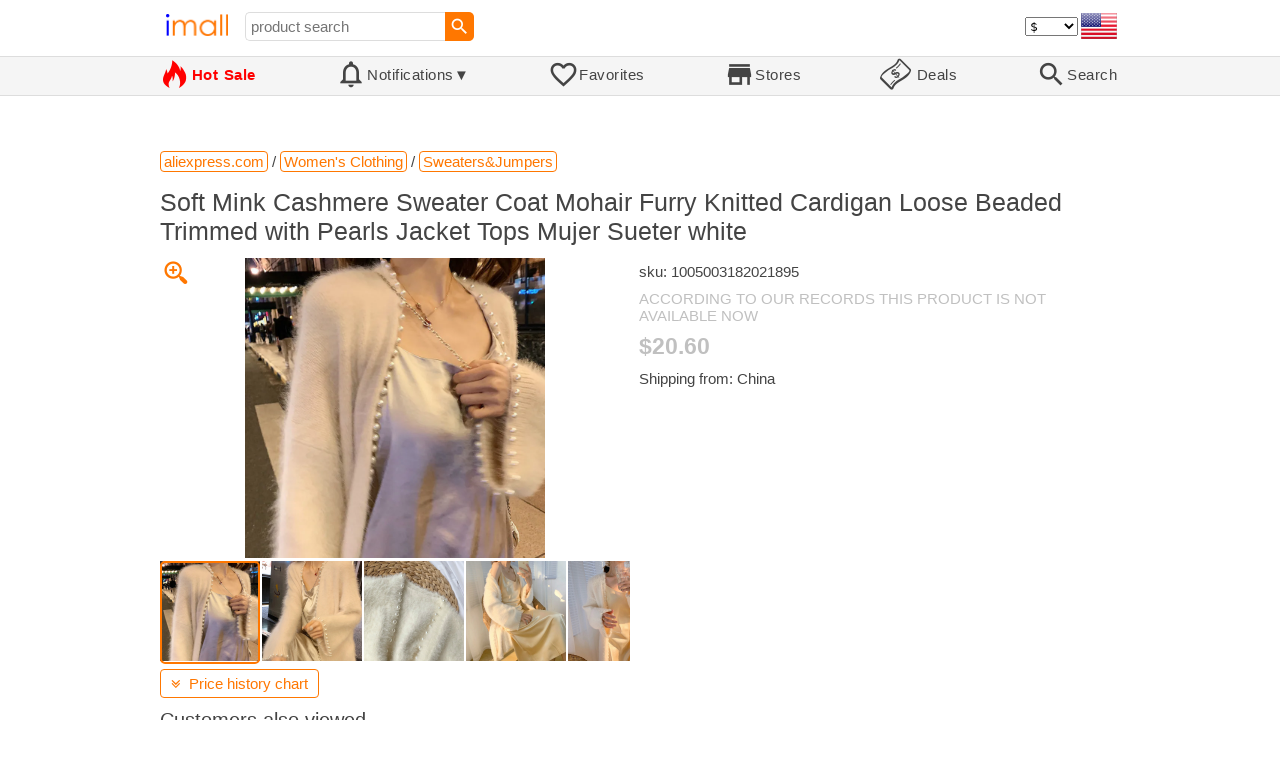

--- FILE ---
content_type: text/html; charset=UTF-8
request_url: https://imall.com/product/Soft-Mink-Cashmere-Sweater-Coat-Mohair-Furry-Knitted-Cardigan-Loose-Beaded-Trimmed-with-Pearls-Jacket-Tops-Mujer-Sueter-white/Women%27s-Clothing-Sweaters-Jumpers/aliexpress.com/1005003182021895/144-146836275/en
body_size: 18220
content:

<!DOCTYPE HTML>
<html lang="en">
<head>
<link rel="preload" href="https://imall.com/common/IconsCSS.woff" as="font" type="font/woff2" crossorigin="anonymous">
<link rel="preload" href="https://fonts.gstatic.com/s/materialicons/v46/flUhRq6tzZclQEJ-Vdg-IuiaDsNc.woff2" as="font" type="font/woff2" crossorigin="anonymous">
<link rel="stylesheet" type="text/css" href="/_.css"/>
<script>var fss = {}</script>
<script src="/misc/js/_.js"></script>
<script async onload="LazyLoad_OnLoad()" src="https://cdnjs.cloudflare.com/ajax/libs/vanilla-lazyload/8.12.0/lazyload.min.js"></script>
<link rel="icon" href="/Icon.png" type="image/vnd.microsoft.icon"/>
<link rel="shortcut icon" href="/Icon.png" type="image/vnd.microsoft.icon"/>
<link rel="apple-touch-icon-precomposed" href="/Icon.png"/>

<title>Soft Mink Cashmere Sweater Coat Mohair Furry Knitted Cardigan Loose Beaded Trimmed with Pearls Jacket Tops Mujer Sueter white - buy at the price of $20.60 in aliexpress.com | imall.com</title>
<meta name="keywords" content="buy Soft Mink Cashmere Sweater Coat Mohair Furry Knitted Cardigan Loose Beaded Trimmed with Pearls Jacket Tops Mujer Sueter white 1005003182021895 Sweaters&amp;Jumpers Women's Clothing aliexpress.com Price $20.60">
<meta name="description" content="Soft Mink Cashmere Sweater Coat Mohair Furry Knitted Cardigan Loose Beaded Trimmed with Pearls Jacket Tops Mujer Sueter white in online-store aliexpress.com. Large selection of Sweaters&amp;Jumpers Women's Clothing in United States, United Kingdom, India, Germany, Ukraine, Australia, Canada, France, Sweden, Italy, Netherlands, Poland, Indonesia, Malaysia, Philippines, Spain, Brazil, Thailand, Turkey, Romania, Singapore, Greece, South Korea, Hungary, Mexico, Pakistan, Belgium, Japan, Vietnam, South Africa, Czech Republic, United Arab Emirates, Hong Kong, Switzerland, Portugal, Bulgaria, Saudi Arabia, Iran, Slovakia, Finland, Denmark, Ireland, Israel, China, Taiwan, Norway, Egypt, New Zealand, Croatia, Austria.">
<link rel="canonical" href="https://imall.com/product/Soft-Mink-Cashmere-Sweater-Coat-Mohair-Furry-Knitted-Cardigan-Loose-Beaded-Trimmed-with-Pearls-Jacket-Tops-Mujer-Sueter-white/Women%27s-Clothing-Sweaters-Jumpers/aliexpress.com/1005003182021895/144-146836275/en"/>
<meta property="og:type" content="product"/>
<meta property="og:image" content="https://ae04.alicdn.com/kf/Sffa8439f8dfe420f80bf27e03ad500023.jpg"/>
<meta property="product:price:amount" content="20.6"/>
<meta property="product:price:currency" content="USD"/>
<meta property="og:title" content="Soft Mink Cashmere Sweater Coat Mohair Furry Knitted Cardigan Loose Beaded Trimmed with Pearls Jacket Tops Mujer Sueter white - buy at the price of $20.60 in aliexpress.com"/>
<meta property="og:url" content="https://imall.com/product/Soft-Mink-Cashmere-Sweater-Coat-Mohair-Furry-Knitted-Cardigan-Loose-Beaded-Trimmed-with-Pearls-Jacket-Tops-Mujer-Sueter-white/Women%27s-Clothing-Sweaters-Jumpers/aliexpress.com/1005003182021895/144-146836275/en"/>

<meta http-equiv="Content-Type" content="text/html; charset=UTF-8"/>
<meta http-equiv="X-UA-Compatible" content="IE=edge"/>
<meta name="apple-mobile-web-app-capable" content="yes"/>
<meta name="mobile-web-app-capable" content="yes"/>
<meta name="viewport" content="width=device-width, initial-scale=1.0"/>
<link rel="manifest" href="/manifest.webapp"/>

<script>
Template_PreInitJS('product', "https:\/\/imall.com\/product\/Soft-Mink-Cashmere-Sweater-Coat-Mohair-Furry-Knitted-Cardigan-Loose-Beaded-Trimmed-with-Pearls-Jacket-Tops-Mujer-Sueter-white\/Women%27s-Clothing-Sweaters-Jumpers\/aliexpress.com\/1005003182021895\/144-146836275\/en", 'en', '', '', 'usd', 0, true);
fss.PageCategorization="product_e_144_146836275__1&PageID=1832839644";SessionRequestCreateEx();</script>
</head>
<body class="base_font" ontouchstart="">

<script>
var fssDevice = {};
fssDevice.IsTouch = (('ontouchstart' in w) || (navigator.msMaxTouchPoints > 0));
d.body.className += ' ' + (fssDevice.IsTouch ? 'touch' : 'desktop');

w.addEventListener('resize', Device_IsPhone_Init());
Device_IsPhone_Init();
</script>

<div class="MaxWidth" style="margin-bottom:10px;margin-top:10px;">

<div id="SearchMini" class="navigator_wrap">
<div style="padding-right:5px"><a id="nav_root" href="/?en-us-usd" title="iMall Home" class="navigator_logo_a"><span class="navigator_logo"></span></a></div>
<div class="search" style="font-size:15px;padding-left:10px;">
<form action="/search/" method="get" name="fssSearchMini" onsubmit="return ProductsSearchMini(event)">
<input id="lc_cc_curc_mini" type="hidden">
<div style="display:table-cell;vertical-align:middle;width:100%;"><input id="search_text_mini" name="search_text" type="search" placeholder="product search" title="product search" class="search_input search_text" style="width:100%;min-width:200px;font-size:15px;height:29px;"></div><div style="display:table-cell;vertical-align:middle;white-space:nowrap"><input type="submit" id="btnSearch_mini" onclick=" " class="button search_button" value="&#xE8B6;" style="border:none;font-family:Material Icons;font-size:21px;padding:0;width:29px;height:29px;"></div></form>
</div>

<div style="width:100%"></div>
<div class="notranslate notranslate100"><select id="CurrencyCode" onchange="CurrencyCode_Change(this.value)" title="select currency">
<option value="usd">$ &nbsp; &nbsp;USD
<option value="eur">€ &nbsp; &nbsp;EUR
<option value="rub">руб. RUB
<option value="uah">грн. UAH
</select></div>
<script>CurrencyCode_OptionsCheck();</script>
<script>CurrencyCode_Init();</script><div id="LNI_en"><a onclick="LanguageCodeSet('en')" class="Link Selection notranslate notranslate100" title="English">eng</a></div><div id="LNI_ru"><a onclick="LanguageCodeSet('ru')" class="LinkHover notranslate notranslate100" title="Русский">рус</a></div><div id="LNI_uk"><a onclick="LanguageCodeSet('uk')" class="LinkHover notranslate notranslate100" title="Українська">укр</a></div><script>LanguageNavigator_Init();</script>

<div><a href="/countries/?en#us" id="nav_country" q_class="HoverShadow" title="Select Country"><i class="navigator_country" id="nav_country_img" style="display:block;height:26px;width:36px;background-image: url(https://imall.com/countries/flags/us.png)"></i></a></div>
<script>Device_PhoneFooterHE_Init();</script>
</div>
</div>

<div id="TouchNavigatorPlaceholder"></div>
<div id="TouchNavigator_Wrap" class="SingleLine">
<script>
fssDevice.TouchNavigator_WrapHE = d.getElementById('TouchNavigator_Wrap');
if(fssDevice.IsTouch)
  fssDevice.TouchNavigator_WrapHE.style.display = 'none';
else
  fssDevice.TouchNavigator_WrapHE.style.visibility = 'hidden';
</script>
<div class="MaxWidth" style="overflow-x:auto;overflow-y:hidden;"><div id="TouchNavigator" class="TouchNavigator UserSelectNone"><a id="nav_home" href="/?en-us-usd" class="cell "><span><div class="icon" style="font-family:IconsCSS">&#59465;</div><div class="text">&nbsp;Home</div></span></a><a id="nav_hotsale" class="cell " style="color:red" href="/products/hot/?en-us-usd"><span><div class="icon" style="font-family:IconsCSS">&#59466;</div><div class="text" style="font-weight:bold">&nbsp;Hot Sale</div></span></a><a id="NotificationCountContainer" onclick="NotificationsOnClick(event)" class="cell "><span><div class="icon"><span style="position:relative"><span style="font-size:32px">&#xE7F5;</span><div id="NotificationCount" class="base_font" style="display:none"></div></span></div><div id="NotificationsTitle" class="text">Notifications</div></span></a><a href="/favorites/?en&tab=searches" class="cell "><span><div class="icon">&#xE87E;</div><div class="text">Favorites</div></span></a><a id="nav_stores" href="/stores/?en-us" class="cell "><span><div class="icon">&#xE8D1;</div><div class="text">Stores</div></span></a><a id="nav_deals" href="/deals/?en-us" class="cell "><span><div class="icon" style="font-family:IconsCSS">&#59454;</div><div class="text">&nbsp;Deals</div></span></a><a id="nav_search" href="/search/?en-us-usd" class="cell "><span><div class="icon">&#xE8B6;</div><div class="text">Search</div></span></a></div>
</div></div>
<a id="ContentStart" name="ContentStart"></a>
<div style="height:50px;margin:0 auto;max-width:960px"><div class="GAds_A_DisplayHorizontalHeight50"></div></div><script>
CountryCodeUpdate();

if(!fssDevice.IsTouch)
  d.getElementById('NotificationsTitle').innerHTML += /*fssDevice.IsTouch ? '&#9650' : */'&#9660';

if(!fssDevice.IsTouch)
  TouchNavigator_Init();
w.addEventListener('resize', TouchNavigator_Init);
</script>

<style>
.navigator_country {
  background-position: -2px -6px;
  background-repeat: no-repeat;
  background-size: 40px;
  min-width: 36px;
}
</style>

<div class="body_wrap">
<!--div class="body_wrap_background"> </div-->
<div class="content product" style="max-width:960px"><div id="content">


<script>
ProductUI_Init(144, 146836275, 20.6, 'usd', 0, [1,43.17,77.29743,0.8581976], 1735785550);
function fssSessionInit()
{Product_SessionInit(144,146836275,2060, true);}
</script>

<div id="CategoriesBreadcrumbNavigator" itemscope itemtype="http://schema.org/BreadcrumbList"><span itemprop="itemListElement" itemscope itemtype="http://schema.org/ListItem"><a itemprop="item" href="/store/aliexpress.com/?en-usd" class="action_link breadcrumb"><span itemprop="name">aliexpress.com</span></a><meta itemprop="position" content="1"/></span> / <span itemprop="itemListElement" itemscope itemtype="http://schema.org/ListItem"><a itemprop="item" href="/store/aliexpress.com/Women's-Clothing/?en-usd" class="action_link breadcrumb"><span itemprop="name">Women's Clothing</span></a><meta itemprop="position" content="2"/></span> / <span itemprop="itemListElement" itemscope itemtype="http://schema.org/ListItem"><a itemprop="item" href="/store/aliexpress.com/Women's-Clothing/Sweaters&Jumpers/?en-usd" class="action_link breadcrumb"><span itemprop="name">Sweaters&Jumpers</span></a><meta itemprop="position" content="3"/></span></div><script>Product_CategoriesBreadcrumbNavigator_Fix();</script>


<div itemscope itemtype="http://schema.org/Product">
<div>
<h1 style="margin-left:0;text-align:left" itemprop="name">Soft Mink Cashmere Sweater Coat Mohair Furry Knitted Cardigan Loose Beaded Trimmed with Pearls Jacket Tops Mujer Sueter white</h1>

<div class="wrap"><a id="ProductImage_Show" href="//ae04.alicdn.com/kf/Sffa8439f8dfe420f80bf27e03ad500023.jpg" target="_blank" rel="noopener" class="UserSelectNone action_link_icon">&#59453;</a><div class="product_img_wrap"><img id="ProductImage" referrerpolicy="no-referrer" src="//ae04.alicdn.com/kf/Sffa8439f8dfe420f80bf27e03ad500023.jpg" alt="Soft Mink Cashmere Sweater Coat Mohair Furry Knitted Cardigan Loose Beaded Trimmed with Pearls Jacket Tops Mujer Sueter white" class="product_img" itemprop="image" onclick="ProductImage_Next()"><div id="ProductImage_Thumbnails"><div class="ThumbnailWrap" onclick="ProductImage_CurThumbnailSet(event.currentTarget)"><img referrerpolicy="no-referrer" src="//ae04.alicdn.com/kf/Sffa8439f8dfe420f80bf27e03ad500023.jpg" alt="thumb" class="Thumbnail" onerror="ProductImage_OnError(event)"></div><div class="ThumbnailWrap" onclick="ProductImage_CurThumbnailSet(event.currentTarget)"><img referrerpolicy="no-referrer" src="//ae04.alicdn.com/kf/S8cb5f5b01f6948d591f4e398d4c334f7R.jpg" alt="thumb" class="Thumbnail" itemprop="image" onerror="ProductImage_OnError(event)"></div><div class="ThumbnailWrap" onclick="ProductImage_CurThumbnailSet(event.currentTarget)"><img referrerpolicy="no-referrer" src="//ae04.alicdn.com/kf/S99417dba6acd4283b3b6fb7e2584cb38k.jpg" alt="thumb" class="Thumbnail" itemprop="image" onerror="ProductImage_OnError(event)"></div><div class="ThumbnailWrap" onclick="ProductImage_CurThumbnailSet(event.currentTarget)"><img referrerpolicy="no-referrer" src="//ae04.alicdn.com/kf/Sfba2217839de4d93a40b844759b6295cT.jpg" alt="thumb" class="Thumbnail" itemprop="image" onerror="ProductImage_OnError(event)"></div><div class="ThumbnailWrap" onclick="ProductImage_CurThumbnailSet(event.currentTarget)"><img referrerpolicy="no-referrer" src="//ae04.alicdn.com/kf/S79799df1200b4235bc94faf8c8096da1M.jpg" alt="thumb" class="Thumbnail" itemprop="image" onerror="ProductImage_OnError(event)"></div></div>
<script>
ProductUI.ProductImage_Thumbnails = d.getElementById('ProductImage_Thumbnails');
ProductImage_CurThumbnailSet(ProductUI.ProductImage_Thumbnails.firstChild, true);
</script>
  </div>
<div class="info">
<div id="ProductInfoWrap" class="info_center">

<meta itemprop="sku" content="1005003182021895"/><div class="sku">sku: 1005003182021895</div><div style="color:silver;word-break:inherit">ACCORDING TO OUR RECORDS THIS PRODUCT IS NOT AVAILABLE NOW</div><div id="ProductPrice_usd" class="PriceWrap"><span itemprop="offers" itemscope itemtype="http://schema.org/Offer"><div class="price notranslate notranslate100" style="color:silver;" title="Price">$20.60</div><meta itemprop="price" content="20.6"/><meta itemprop="priceCurrency" content="USD"/><link itemprop="availability" href="https://schema.org/OutOfStock"></span></div><div id="ProductPrice_uah" class="PriceWrap" style="display:none"><div class="price notranslate notranslate100" style="color:silver;" title="Price">~ <i>890.00 грн.</i></div><div class="OrigPrice">$20.60, $1.00 = 43.17 грн.</div></div><div id="ProductPrice_rub" class="PriceWrap" style="display:none"><div class="price notranslate notranslate100" style="color:silver;" title="Price">~ <i>1,590.00 руб.</i></div><div class="OrigPrice">$20.60, $1.00 = 77.30 руб.</div></div><div id="ProductPrice_eur" class="PriceWrap" style="display:none"><div class="price notranslate notranslate100" style="color:silver;" title="Price">~ <i>€ 17.70</i></div><div class="OrigPrice">$20.60, € 1.00 = $1.17</div></div><script>Product_ConvertedPriceShow();</script><div>Shipping from: China</div><span id="StoreDoesNotShipWarning" style="display:none"><span class="Icon">&#59423;</span><span class="Text">the store does not ship to your country</span></span></div>
</div>
<div price100="2060" class="ProductFavorites ProductFavorite144_146836275 favorite_common UserSelectNone action_link_icon"></div>
</div>
</div>
</div><div style="margin:5px 0 13px 0;position:relative">&nbsp;<span id="PriceHistoryToggle" style="left:0;padding:5px 10px;top:0;min-width: 130px" class="action_link" onclick="ContentVisibleToggle(FPriceHistoryDef)"><span id="PriceHistory_VisibleStateIcon"></span> &nbsp;<span id="PriceHistoryTitle">Price history chart & currency exchange rate</span><script>var FPriceHistoryDef = {Name: 'PriceHistory'};</script></span></div><div id="PriceHistory"><script>ContentVisibleToggle(FPriceHistoryDef, false);</script><script>FPriceHistoryDef.OnToggle_Visible = Product_PriceHistory_Render;Product_PriceHistory_Toggle_TitleUpdate();</script><canvas id="PriceChart" style="height:300px;width:100%"></canvas></div><h2 style="margin-left:0">Customers also viewed</h2><a name="TabNavigator_ViewedIn" style="display: block;height: 3px;"></a><div class="TabNavigator MaxWidth700" style="overflow-x:auto;text-align:center"><a href="?&ViewedIn=this#TabNavigator_ViewedIn" class="UserSelectNone TabHover" style="border-top-left-radius:7px;border-bottom-left-radius:7px;">in this store</a><a href="?#TabNavigator_ViewedIn" class="UserSelectNone TabSelected" style="border-top-right-radius:7px;border-bottom-right-radius:7px;border-right:1px solid #F70;">in other stores</a></div><br><script>ProductFavoritesInit();Products_WindowOnResize_Init();</script><a name="products"></a><div class="TileItems"><div class="Item ItemRT"><a href="/product/%D0%9A%D1%80%D0%BE%D1%81%D1%81%D0%BE%D0%B2%D0%BA%D0%B8-%D0%B6%D0%B5%D0%BD%D1%81%D0%BA%D0%B8%D0%B5-%D1%81-%D0%BD%D0%B8%D0%B7%D0%BA%D0%B8%D0%BC-%D0%B2%D0%B5%D1%80%D1%85%D0%BE%D0%BC-%D0%B1%D0%B5%D0%BB%D1%8B%D0%B9-%D0%B7%D0%B5%D0%BB%D0%B5%D0%BD%D1%8B%D0%B9-361%C2%B0/%D0%9E%D0%B1%D1%83%D0%B2%D1%8C-%D0%96%D0%B5%D0%BD%D1%81%D0%BA%D0%B0%D1%8F/cdek.shopping/19225023/1768-14007749/en"><div class="ItemImgWrap ItemImgWrapRT"><img referrerpolicy="no-referrer" class="ItemImg ItemImgRT" src="//n.cdn.cdek.shopping/images/shopping/VHpPeNl3GFub9EPz.jpg" alt="

Кроссовки женские с низким верхом белый/зеленый 361°" title="Кроссовки женские с низким верхом белый/зеленый 361°"></div><div class="price PriceRaw" PriceRaw="59.432766">$59.43</div><div class="title" title="Кроссовки женские с низким верхом белый/зеленый 361°">Кроссовки женские с низким верхом белый/зеленый 361°</div></a><a href="/store/cdek.shopping/?en-" class="action_link store_name" style="border-color:transparent">cdek.shopping</a><div price100="459400" class="ProductFavorites ProductFavorite1768_14007749 favorite_common UserSelectNone action_link_icon"></div></div><div class="Item ItemRT"><a href="/product/%D0%90%D0%B2%D1%82%D0%BE%D0%BC%D0%BE%D0%B1%D0%B8%D0%BB%D1%8C%D0%BD%D1%8B%D0%B9-%D0%BF%D0%BE%D0%B4%D1%8A%D0%B5%D0%BC%D0%BD%D0%B8%D0%BA-%D1%81%D1%82%D0%B5%D0%BA%D0%BB%D0%B0-%D0%BB%D0%B5%D0%B2%D0%BE%D0%B3%D0%BE-%D0%BF%D1%80%D0%B0%D0%B2%D0%BE%D0%B3%D0%BE-%D0%BF%D0%B5%D1%80%D0%B5%D0%B4%D0%BD%D0%B5%D0%B3%D0%BE-%D0%B4%D0%BB%D1%8F-Fiat-500-C-500E-2007-2020-68070267AC-D-E-52060971/Automobiles-Parts-Accessories-Interior/aliexpress.com/1005007998368551/144-353943169/en"><div class="ItemImgWrap ItemImgWrapRT"><img referrerpolicy="no-referrer" class="ItemImg ItemImgRT" src="//ae-pic-a1.aliexpress-media.com/kf/Sf748a6e366724910b2063ed0bbb65954D.jpg" alt="

Автомобильный подъемник стекла левого и правого переднего стекла для Fiat 500 500 C 500E 2007-2020 68070267AC/D/E 52060971" title="Автомобильный подъемник стекла левого и правого переднего стекла для Fiat 500 500 C 500E 2007-2020 68070267AC/D/E 52060971"></div><div class="price PriceRaw" PriceRaw="85.05">$85.05</div><div class="title" title="Автомобильный подъемник стекла левого и правого переднего стекла для Fiat 500 500 C 500E 2007-2020 68070267AC/D/E 52060971">Автомобильный подъемник стекла левого и правого переднего стекла для Fiat 500 500 C 500E 2007-2020 68070267AC/D/E 52060971</div></a><a href="/store/aliexpress.com/?en-" class="action_link store_name" style="border-color:transparent">aliexpress.com</a><div price100="8505" class="ProductFavorites ProductFavorite144_353943169 favorite_common UserSelectNone action_link_icon"></div></div><div class="Item ItemRT"><a href="/product/%D0%9A%D1%80%D0%BE%D1%81%D1%81%D0%BE%D0%B2%D0%BA%D0%B8-%D0%B4%D0%BB%D1%8F-%D0%BC%D0%B0%D0%BB%D1%8C%D1%87%D0%B8%D0%BA%D0%BE%D0%B2-TimeJump-S5259017-%D1%80.33-%D0%A7%D0%B5%D1%80%D0%BD%D1%8B%D0%B9/%D0%94%D0%B5%D1%82%D1%81%D0%BA%D0%B8%D0%B5-%D1%82%D0%BE%D0%B2%D0%B0%D1%80%D1%8B-%D0%94%D0%B5%D1%82%D1%81%D0%BA%D0%B0%D1%8F-%D0%BE%D0%B1%D1%83%D0%B2%D1%8C/goods.ru/100027070003/589-3730532/en"><div class="ItemImgWrap ItemImgWrapRT"><img referrerpolicy="no-referrer" class="ItemImg ItemImgRT" src="//main-cdn.sbermegamarket.ru/hlr-system/22/78/06/97/28/4/100027070003b0.jpg" alt="

Кроссовки для мальчиков TimeJump S5259017 р.33, Черный, S5259017" title="Кроссовки для мальчиков TimeJump S5259017 р.33, Черный, S5259017"></div><div class="price PriceRaw" PriceRaw="12.924104">$12.92</div><div class="title" title="Кроссовки для мальчиков TimeJump S5259017 р.33, Черный, S5259017">Кроссовки для мальчиков TimeJump S5259017 р.33, Черный, S5259017</div></a><a href="/store/goods.ru/?en-" class="action_link store_name" style="border-color:transparent">goods.ru</a><div price100="99900" class="ProductFavorites ProductFavorite589_3730532 favorite_common UserSelectNone action_link_icon"></div></div><div class="Item ItemRT"><a href="/product/6-%D0%BC%D0%BC-%D0%BD%D0%B0%D1%82%D1%83%D1%80%D0%B0%D0%BB%D1%8C%D0%BD%D1%8B%D0%B9-%D0%97%D0%BE%D0%BB%D0%BE%D1%82%D0%BE%D0%B9-%D0%BE%D0%B1%D1%81%D0%B8%D0%B4%D0%B8%D0%B0%D0%BD%D0%BE%D0%B2%D1%8B%D0%B9-%D1%82%D1%80%D0%BE%D0%B9%D0%BD%D0%BE%D0%B9-%D0%B1%D1%80%D0%B0%D1%81%D0%BB%D0%B5%D1%82-%D0%96%D0%B5%D0%BD%D1%81%D0%BA%D0%B8%D0%B9-%D0%B8%D1%81%D1%86%D0%B5%D0%BB%D1%8F%D1%8E%D1%89%D0%B8%D0%B9-%D0%B4%D1%80%D0%B0%D0%B3%D0%BE%D1%86%D0%B5%D0%BD%D0%BD%D1%8B%D0%B9-%D0%BA%D0%B0%D0%BC%D0%B5%D0%BD%D1%8C-%D0%9A%D1%80%D0%B8%D1%81%D1%82%D0%B0%D0%BB%D1%8C%D0%BD%D1%8B%D0%B5-%D0%B1%D1%80%D0%B0%D1%81%D0%BB%D0%B5%D1%82%D1%8B-%D0%B8%D0%B7-%D0%BD%D0%B8%D1%82%D0%BE%D0%BA-%D1%8E%D0%B2%D0%B5%D0%BB%D0%B8%D1%80%D0%BD%D1%8B%D0%B9/%D0%BF%D0%BE%D0%B4%D0%B0%D1%80%D0%BE%D0%BA-%D0%B4%D0%BB%D1%8F-%D0%B2%D0%BE%D0%B7%D0%BB%D1%8E%D0%B1%D0%BB%D0%B5%D0%BD%D0%BD%D1%8B%D1%85-1-%D1%88%D1%82./Jewelry-Accessories-Fashion/aliexpress.ru/1005006267121783/1381-238539903/en"><div class="ItemImgWrap ItemImgWrapRT"><img referrerpolicy="no-referrer" class="ItemImg ItemImgRT" src="//ae-pic-a1.aliexpress-media.com/kf/S34f314652a554eafae22eb0b66a360ec7.jpg" alt="

6 мм натуральный Золотой обсидиановый тройной браслет, Женский исцеляющий драгоценный камень, Кристальные браслеты из ниток ювелирный подарок для возлюбленных 1 шт." title="6 мм натуральный Золотой обсидиановый тройной браслет, Женский исцеляющий драгоценный камень, Кристальные браслеты из ниток ювелирный подарок для возлюбленных 1 шт."></div><div class="price PriceRaw" PriceRaw="12.56">$12.56</div><div class="title" title="6 мм натуральный Золотой обсидиановый тройной браслет, Женский исцеляющий драгоценный камень, Кристальные браслеты из ниток ювелирный подарок для возлюбленных 1 шт.">6 мм натуральный Золотой обсидиановый тройной браслет, Женский исцеляющий драгоценный камень, Кристальные браслеты из ниток ювелирный подарок для возлюбленных 1 шт.</div></a><a href="/store/aliexpress.ru/?en-" class="action_link store_name" style="border-color:transparent">aliexpress.ru</a><div price100="1256" class="ProductFavorites ProductFavorite1381_238539903 favorite_common UserSelectNone action_link_icon"></div></div><div class="Item ItemRT"><a href="/product/Pneumatic-Pistol-Grip-Drill-VAT-1608-1612-1616-1620-1622-1624/Home-Garden-Arts-Crafts-Sewing/aliexpress.com/1005006850196154/565-325350432/en"><div class="ItemImgWrap ItemImgWrapRT"><img referrerpolicy="no-referrer" class="ItemImg ItemImgRT" src="//ae-pic-a1.aliexpress-media.com/kf/S0c18c24e9d564de9813b3aa16387552f1.jpg" alt="

Pneumatic Pistol-Grip Drill VAT-1608/1612/1616/1620/1622/1624" title="Pneumatic Pistol-Grip Drill VAT-1608/1612/1616/1620/1622/1624"></div><div class="price PriceRaw" PriceRaw="1833.11">$1,833.11</div><div class="title" title="Pneumatic Pistol-Grip Drill VAT-1608/1612/1616/1620/1622/1624">Pneumatic Pistol-Grip Drill VAT-1608/1612/1616/1620/1622/1624</div></a><a href="/store/aliexpress.com/?en-" class="action_link store_name" style="border-color:transparent">aliexpress.com</a><div price100="183311" class="ProductFavorites ProductFavorite565_325350432 favorite_common UserSelectNone action_link_icon"></div></div><div class="Item ItemRT"><a href="/product/%D0%96%D0%B5%D0%BD%D1%81%D0%BA%D0%BE%D0%B5-%D0%B4%D0%BB%D0%B8%D0%BD%D0%BD%D0%BE%D0%B5-%D0%BF%D0%BB%D0%B0%D1%82%D1%8C%D0%B5-%D1%81-V-%D0%BE%D0%B1%D1%80%D0%B0%D0%B7%D0%BD%D1%8B%D0%BC-%D0%B2%D1%8B%D1%80%D0%B5%D0%B7%D0%BE%D0%BC-%D1%86%D0%B2%D0%B5%D1%82%D0%BE%D1%87%D0%BD%D1%8B%D0%BC-%D0%BF%D1%80%D0%B8%D0%BD%D1%82%D0%BE%D0%BC/Women%27s-Clothing-Dresses/aliexpress.ru/4001253401322/1381-109080303/en"><div class="ItemImgWrap ItemImgWrapRT"><img referrerpolicy="no-referrer" class="ItemImg ItemImgRT" src="//ae04.alicdn.com/kf/H5f23d1eda42b47f2acd45f979389f113b.jpg" alt="

Женское длинное платье с V-образным вырезом и цветочным принтом" title="Женское длинное платье с V-образным вырезом и цветочным принтом"></div><div class="price PriceRaw" PriceRaw="7.19">$7.19</div><div class="title" title="Женское длинное платье с V-образным вырезом и цветочным принтом">Женское длинное платье с V-образным вырезом и цветочным принтом</div></a><a href="/store/aliexpress.ru/?en-" class="action_link store_name" style="border-color:transparent">aliexpress.ru</a><div price100="719" class="ProductFavorites ProductFavorite1381_109080303 favorite_common UserSelectNone action_link_icon"></div></div><div class="Item ItemRT"><a href="/product/%D0%9E%D1%80%D0%B8%D0%B3%D0%B8%D0%BD%D0%B0%D0%BB%D1%8C%D0%BD%D1%8B%D0%B5-%D0%B7%D0%B0%D0%BF%D1%87%D0%B0%D1%81%D1%82%D0%B8-%D0%B4%D0%BB%D1%8F-%D0%BC%D0%BE%D1%82%D0%BE%D1%86%D0%B8%D0%BA%D0%BB%D0%B0-%D1%87%D0%B5%D1%85%D0%BE%D0%BB-%D0%BF%D1%80%D0%B8%D0%B2%D0%BE%D0%B4%D0%BD%D0%BE%D0%B9-%D1%86%D0%B5%D0%BF%D0%B8-%D0%B2-%D1%81%D1%82%D0%B8%D0%BB%D0%B5-%D1%80%D0%B5%D1%82%D1%80%D0%BE-Honda-Sundiro-Cbf190tr/Motorcycle-Equipments-Parts-Modification-Protection/aliexpress.ru/1005004335123358/1381-110036951/en"><div class="ItemImgWrap ItemImgWrapRT"><img referrerpolicy="no-referrer" class="ItemImg ItemImgRT" src="//ae-pic-a1.aliexpress-media.com/kf/S5b1a8fa8557347a4ac4ce6be7b20e00bC.jpg" alt="

Оригинальные запчасти для мотоцикла, чехол для приводной цепи в стиле ретро для Honda Sundiro Cbf190tr" title="Оригинальные запчасти для мотоцикла, чехол для приводной цепи в стиле ретро для Honda Sundiro Cbf190tr"></div><div class="price PriceRaw" PriceRaw="28.49">$28.49</div><div class="title" title="Оригинальные запчасти для мотоцикла, чехол для приводной цепи в стиле ретро для Honda Sundiro Cbf190tr">Оригинальные запчасти для мотоцикла, чехол для приводной цепи в стиле ретро для Honda Sundiro Cbf190tr</div></a><a href="/store/aliexpress.ru/?en-" class="action_link store_name" style="border-color:transparent">aliexpress.ru</a><div price100="2849" class="ProductFavorites ProductFavorite1381_110036951 favorite_common UserSelectNone action_link_icon"></div></div><div class="Item ItemRT"><a href="/product/%D0%96%D0%B5%D0%BD%D1%81%D0%BA%D0%B8%D0%B9-%D0%B4%D0%B6%D0%B8%D0%BD%D1%81%D0%BE%D0%B2%D1%8B%D0%B9-%D0%B6%D0%B8%D0%BB%D0%B5%D1%82-%D0%B1%D0%B5%D0%B7-%D1%80%D1%83%D0%BA%D0%B0%D0%B2%D0%BE%D0%B2-%D1%81%D0%B8%D0%BD%D1%8F%D1%8F-%D0%BE%D0%B4%D0%BD%D0%BE%D0%B1%D0%BE%D1%80%D1%82%D0%BD%D0%B0%D1%8F-%D0%BA%D0%BE%D1%80%D0%BE%D1%82%D0%BA%D0%B0%D1%8F-%D0%B4%D0%B6%D0%B8%D0%BD%D1%81%D0%BE%D0%B2%D0%B0%D1%8F-%D0%BA%D1%83%D1%80%D1%82%D0%BA%D0%B0-%D1%81-%D0%BE%D0%B1%D0%BE%D1%80%D0%BA%D0%B0%D0%BC%D0%B8-%D0%BE%D1%82%D0%BB%D0%BE%D0%B6%D0%BD%D1%8B%D0%BC-%D0%B2%D0%BE%D1%80%D0%BE%D1%82%D0%BD%D0%B8%D0%BA%D0%BE%D0%BC-%D1%83%D0%BD%D0%B8%D0%B2%D0%B5%D1%80%D1%81%D0%B0%D0%BB%D1%8C%D0%BD%D1%8B%D0%B5-%D0%BF%D0%B0%D0%BB%D1%8C%D1%82%D0%BE/%D0%B2%D0%B5%D1%81%D0%BD%D0%B0-%D0%BB%D0%B5%D1%82%D0%BE/Women%27s-Clothing-Coats-Jackets/aliexpress.ru/1005005387873518/1381-150533935/en"><div class="ItemImgWrap ItemImgWrapRT"><img referrerpolicy="no-referrer" class="ItemImg ItemImgRT" src="//ae04.alicdn.com/kf/Sef4ad39a682e4bd0a3fb5039ca73e9d9L.jpg" alt="

Женский джинсовый жилет без рукавов, синяя однобортная короткая джинсовая куртка с оборками и отложным воротником, универсальные пальто, весна-лето" title="Женский джинсовый жилет без рукавов, синяя однобортная короткая джинсовая куртка с оборками и отложным воротником, универсальные пальто, весна-лето"></div><div class="price PriceRaw" PriceRaw="15">$15.00</div><div class="title" title="Женский джинсовый жилет без рукавов, синяя однобортная короткая джинсовая куртка с оборками и отложным воротником, универсальные пальто, весна-лето">Женский джинсовый жилет без рукавов, синяя однобортная короткая джинсовая куртка с оборками и отложным воротником, универсальные пальто, весна-лето</div></a><a href="/store/aliexpress.ru/?en-" class="action_link store_name" style="border-color:transparent">aliexpress.ru</a><div price100="1500" class="ProductFavorites ProductFavorite1381_150533935 favorite_common UserSelectNone action_link_icon"></div></div><div class="Item ItemRT"><a href="/product/%D0%9A%D0%BE%D0%BC%D0%BF%D0%BB%D0%B5%D0%BA%D1%82-%D1%84%D1%80%D0%B8%D0%BA%D1%86%D0%B8%D0%BE%D0%BD%D0%BD%D1%8B%D1%85-%D0%BF%D0%BB%D0%B0%D1%81%D1%82%D0%B8%D0%BD-%D0%A1%D1%86%D0%B5%D0%BF%D0%BB%D0%B5%D0%BD%D0%B8%D1%8F-%D0%9C%D0%BE%D1%82%D0%BE%D1%86%D0%B8%D0%BA%D0%BB%D0%B0-%D0%94%D0%BB%D1%8F-YAMAHA-YFB250U-Timberwolf-1996-1997-1998-YFB-250U-YFB250-U-5-%D1%88%D1%82./Motorcycle-Equipments-Parts/aliexpress.ru/1005005277906698/1381-150582053/en"><div class="ItemImgWrap ItemImgWrapRT"><img referrerpolicy="no-referrer" class="ItemImg ItemImgRT" src="//ae04.alicdn.com/kf/S95b3fc28d8b8462d8a3ee9529f31bb52p.jpg" alt="

Комплект фрикционных пластин Сцепления Мотоцикла Для YAMAHA YFB250U Timberwolf 1996 1997 1998 YFB 250U YFB250 U, 5 шт." title="Комплект фрикционных пластин Сцепления Мотоцикла Для YAMAHA YFB250U Timberwolf 1996 1997 1998 YFB 250U YFB250 U, 5 шт."></div><div class="price PriceRaw" PriceRaw="12.76">$12.76</div><div class="title" title="Комплект фрикционных пластин Сцепления Мотоцикла Для YAMAHA YFB250U Timberwolf 1996 1997 1998 YFB 250U YFB250 U, 5 шт.">Комплект фрикционных пластин Сцепления Мотоцикла Для YAMAHA YFB250U Timberwolf 1996 1997 1998 YFB 250U YFB250 U, 5 шт.</div></a><a href="/store/aliexpress.ru/?en-" class="action_link store_name" style="border-color:transparent">aliexpress.ru</a><div price100="1276" class="ProductFavorites ProductFavorite1381_150582053 favorite_common UserSelectNone action_link_icon"></div></div><div class="Item ItemRT"><a href="/product/%D0%A1%D1%86%D0%B5%D0%BF%D0%BB%D0%B5%D0%BD%D0%B8%D0%B5-CATALI-SPRINTER-903-%D0%B4%D0%BB%D1%8F-MA9012500021/Automobiles-Parts-Accessories-Engines-Engine/aliexpress.ru/1005004630394900/1381-150628948/en"><div class="ItemImgWrap ItemImgWrapRT"><img referrerpolicy="no-referrer" class="ItemImg ItemImgRT" src="//ae04.alicdn.com/kf/S3904833146c04ee1bff7bdaf8ec1a2a2V.jpg" alt="

Сцепление CATALI SPRINTER 903 для MA9012500021" title="Сцепление CATALI SPRINTER 903 для MA9012500021"></div><div class="price PriceRaw" PriceRaw="24">$24.00</div><div class="title" title="Сцепление CATALI SPRINTER 903 для MA9012500021">Сцепление CATALI SPRINTER 903 для MA9012500021</div></a><a href="/store/aliexpress.ru/?en-" class="action_link store_name" style="border-color:transparent">aliexpress.ru</a><div price100="2400" class="ProductFavorites ProductFavorite1381_150628948 favorite_common UserSelectNone action_link_icon"></div></div><div class="Item ItemRT"><a href="/product/%D0%A4%D0%BE%D0%BD%D0%B0%D1%80%D1%8C-%D0%BD%D0%B0%D0%BB%D0%BE%D0%B1%D0%BD%D1%8B%D0%B9-TG100-%D1%81-%D0%B0%D0%BA%D0%BA%D1%83%D0%BC%D1%83%D0%BB%D1%8F%D1%82%D0%BE%D1%80%D0%BE%D0%BC-%D0%B7%D0%B0%D1%80%D1%8F%D0%B4%D0%BA%D0%BE%D0%B9-%D0%BE%D1%82-USB/Lights-Lighting-Portable/aliexpress.ru/1005005402563214/1381-150669217/en"><div class="ItemImgWrap ItemImgWrapRT"><img referrerpolicy="no-referrer" class="ItemImg ItemImgRT" src="//ae01.alicdn.com/kf/S20376e1575d14705b0f96bfe1ca9761bN.jpg" alt="

Фонарь налобный TG100 с аккумулятором и зарядкой от USB" title="Фонарь налобный TG100 с аккумулятором и зарядкой от USB"></div><div class="price PriceRaw" PriceRaw="21.49">$21.49</div><div class="title" title="Фонарь налобный TG100 с аккумулятором и зарядкой от USB">Фонарь налобный TG100 с аккумулятором и зарядкой от USB</div></a><a href="/store/aliexpress.ru/?en-" class="action_link store_name" style="border-color:transparent">aliexpress.ru</a><div price100="2149" class="ProductFavorites ProductFavorite1381_150669217 favorite_common UserSelectNone action_link_icon"></div></div><div class="Item ItemRT"><a href="/product/%D0%9D%D0%BE%D0%B2%D0%B8%D0%BD%D0%BA%D0%B0-2023-%D0%BF%D0%BE%D0%B2%D1%81%D0%B5%D0%B4%D0%BD%D0%B5%D0%B2%D0%BD%D0%B0%D1%8F-%D1%81%D1%83%D0%BC%D0%BA%D0%B0-%D1%82%D0%BE%D1%83%D1%82-%D0%B2%D0%B8%D0%BD%D1%82%D0%B0%D0%B6%D0%BD%D0%B0%D1%8F-%D0%B6%D0%B5%D0%BD%D1%81%D0%BA%D0%B0%D1%8F-%D1%80%D1%83%D1%87%D0%BD%D0%B0%D1%8F-%D0%BA%D0%BE%D0%B6%D0%B0%D0%BD%D1%8B%D0%B5-%D1%80%D0%BE%D1%81%D0%BA%D0%BE%D1%88%D0%BD%D1%8B%D0%B5-%D1%81%D1%83%D0%BC%D0%BA%D0%B8-%D0%B6%D0%B5%D0%BD%D1%81%D0%BA%D0%B8%D0%B5-%D0%B4%D0%B8%D0%B7%D0%B0%D0%B9%D0%BD%D0%B5%D1%80%D1%81%D0%BA%D0%B8%D0%B5-%D0%B4%D0%BB%D1%8F-%D0%B6%D0%B5%D0%BD%D1%89%D0%B8%D0%BD-Sac-A-Main/Luggage-Bags-Women%27s-Handbags/aliexpress.ru/1005005362667501/1381-150841715/en"><div class="ItemImgWrap ItemImgWrapRT"><img referrerpolicy="no-referrer" class="ItemImg ItemImgRT" src="//ae04.alicdn.com/kf/S8de409ea43714b969a22c91128becbb3c.jpg" alt="

Новинка 2023, повседневная сумка-тоут, винтажная женская сумка-тоут, ручная сумка, кожаные роскошные сумки, женские дизайнерские сумки для женщин, 2023 Sac A Main" title="Новинка 2023, повседневная сумка-тоут, винтажная женская сумка-тоут, ручная сумка, кожаные роскошные сумки, женские дизайнерские сумки для женщин, 2023 Sac A Main"></div><div class="price PriceRaw" PriceRaw="31.74">$31.74</div><div class="title" title="Новинка 2023, повседневная сумка-тоут, винтажная женская сумка-тоут, ручная сумка, кожаные роскошные сумки, женские дизайнерские сумки для женщин, 2023 Sac A Main">Новинка 2023, повседневная сумка-тоут, винтажная женская сумка-тоут, ручная сумка, кожаные роскошные сумки, женские дизайнерские сумки для женщин, 2023 Sac A Main</div></a><a href="/store/aliexpress.ru/?en-" class="action_link store_name" style="border-color:transparent">aliexpress.ru</a><div price100="3174" class="ProductFavorites ProductFavorite1381_150841715 favorite_common UserSelectNone action_link_icon"></div></div><div class="Item ItemRT"><a href="/product/%D0%9B%D0%B5%D1%82%D0%BD%D1%8F%D1%8F-%D0%B4%D0%B5%D1%82%D1%81%D0%BA%D0%B0%D1%8F-%D0%BF%D0%BB%D1%8F%D0%B6%D0%BD%D0%B0%D1%8F-%D0%BA%D1%80%D1%83%D0%B6%D0%B5%D0%B2%D0%BD%D0%B0%D1%8F-%D0%B2%D1%8F%D0%B7%D0%B0%D0%BD%D0%B0%D1%8F-%D1%81%D0%BE%D0%BB%D0%BE%D0%BC%D0%B5%D0%BD%D0%BD%D0%B0%D1%8F-%D1%88%D0%BB%D1%8F%D0%BF%D0%B0-%D0%BE%D1%82-%D1%81%D0%BE%D0%BB%D0%BD%D1%86%D0%B0/Mother-Kids-Accessories/aliexpress.ru/1005005356958812/1381-151031596/en"><div class="ItemImgWrap ItemImgWrapRT"><img referrerpolicy="no-referrer" class="ItemImg ItemImgRT" src="//ae04.alicdn.com/kf/S2f166e9310ed49de9b52ae61bbc76cc8T.jpg" alt="

Летняя детская пляжная кружевная вязаная соломенная шляпа от солнца" title="Летняя детская пляжная кружевная вязаная соломенная шляпа от солнца"></div><div class="price PriceRaw" PriceRaw="5.5">$5.50</div><div class="title" title="Летняя детская пляжная кружевная вязаная соломенная шляпа от солнца">Летняя детская пляжная кружевная вязаная соломенная шляпа от солнца</div></a><a href="/store/aliexpress.ru/?en-" class="action_link store_name" style="border-color:transparent">aliexpress.ru</a><div price100="550" class="ProductFavorites ProductFavorite1381_151031596 favorite_common UserSelectNone action_link_icon"></div></div><div class="Item ItemRT"><a href="/product/%D0%A4%D0%BE%D1%80%D0%BC%D0%B0-%D0%B4%D0%BB%D1%8F-%D1%83%D1%88%D0%B5%D0%B9-%D0%B8%D0%B7-%D1%81%D0%BC%D0%BE%D0%BB%D1%8B-%D1%88%D0%B5%D0%B9%D0%BA%D0%B5%D1%80%D0%B0-%D0%BD%D0%B0%D0%BF%D0%BE%D0%BB%D0%BD%D0%B8%D1%82%D0%B5%D0%BB%D1%8C-%D1%81%D0%B8%D0%BB%D0%B8%D0%BA%D0%BE%D0%BD%D0%BE%D0%B2%D0%B0%D1%8F-%D1%81-%D0%B7%D1%8B%D0%B1%D1%83%D1%87%D0%B8%D0%BC-%D0%BF%D0%B5%D1%81%D0%BA%D0%BE%D0%BC-%D0%B8%D0%B7%D0%B3%D0%BE%D1%82%D0%BE%D0%B2%D0%BB%D0%B5%D0%BD%D0%B8%D1%8F-%D1%83%D0%BA%D1%80%D0%B0%D1%88%D0%B5%D0%BD%D0%B8%D0%B9-%D1%81%D0%B4%D0%B5%D0%BB%D0%B0%D0%B9-%D1%81%D0%B0%D0%BC-%D0%BF%D0%BE%D0%B4%D0%B2%D0%B5%D1%81%D0%BA%D0%B8-%D0%B1%D1%80%D0%B5%D0%BB%D0%BE%D0%BA%D0%B0/Jewelry-Accessories-Tools-Equipments/aliexpress.ru/1005005259880682/1381-151104039/en"><div class="ItemImgWrap ItemImgWrapRT"><img referrerpolicy="no-referrer" class="ItemImg ItemImgRT" src="//ae04.alicdn.com/kf/S8e828beea5fe431bbe5c9ef84ec218f5K.jpg" alt="

Форма для ушей из смолы, форма для шейкера, наполнитель из смолы, силиконовая форма для шейкера с зыбучим песком для изготовления украшений «сделай сам», подвески, брелока" title="Форма для ушей из смолы, форма для шейкера, наполнитель из смолы, силиконовая форма для шейкера с зыбучим песком для изготовления украшений «сделай сам», подвески, брелока"></div><div class="price PriceRaw" PriceRaw="3.33">$3.33</div><div class="title" title="Форма для ушей из смолы, форма для шейкера, наполнитель из смолы, силиконовая форма для шейкера с зыбучим песком для изготовления украшений «сделай сам», подвески, брелока">Форма для ушей из смолы, форма для шейкера, наполнитель из смолы, силиконовая форма для шейкера с зыбучим песком для изготовления украшений «сделай сам», подвески, брелока</div></a><a href="/store/aliexpress.ru/?en-" class="action_link store_name" style="border-color:transparent">aliexpress.ru</a><div price100="333" class="ProductFavorites ProductFavorite1381_151104039 favorite_common UserSelectNone action_link_icon"></div></div><div class="Item ItemRT"><a href="/product/30-%D1%88%D1%82.-%D0%B4%D0%B5%D1%82%D1%81%D0%BA%D0%B8%D0%B5-%D0%BF%D0%B0%D0%BA%D0%B5%D1%82%D1%8B-%D0%B4%D0%BB%D1%8F-%D0%B3%D1%80%D1%83%D0%B4%D0%BD%D0%BE%D0%B3%D0%BE-%D0%BC%D0%BE%D0%BB%D0%BE%D0%BA%D0%B0-250-%D0%BC%D0%BB/Mother-Kids-Feeding/aliexpress.ru/1005004584233023/1381-108936805/en"><div class="ItemImgWrap ItemImgWrapRT"><img referrerpolicy="no-referrer" class="ItemImg ItemImgRT" src="//ae04.alicdn.com/kf/S3684f271d48c45938509cc113c2d7d7dj.jpg" alt="

30 шт., детские пакеты для грудного молока, 250 мл" title="30 шт., детские пакеты для грудного молока, 250 мл"></div><div class="price PriceRaw" PriceRaw="4.9">$4.90</div><div class="title" title="30 шт., детские пакеты для грудного молока, 250 мл">30 шт., детские пакеты для грудного молока, 250 мл</div></a><a href="/store/aliexpress.ru/?en-" class="action_link store_name" style="border-color:transparent">aliexpress.ru</a><div price100="490" class="ProductFavorites ProductFavorite1381_108936805 favorite_common UserSelectNone action_link_icon"></div></div><div class="Item ItemRT"><a href="/product/5-%D1%88%D1%82-DSEC30-06A-TO-247-06-HiPerFRED-Epitaxial-Diode/Furniture-Accessories/aliexpress.ru/1005004585940050/1381-109268845/en"><div class="ItemImgWrap ItemImgWrapRT"><img referrerpolicy="no-referrer" class="ItemImg ItemImgRT" src="//ae04.alicdn.com/kf/S6387937e1b254d459273789bcce61639Q.jpg" alt="

5 шт DSEC30-06A TO-247 DSEC30-06 HiPerFRED Epitaxial Diode" title="5 шт DSEC30-06A TO-247 DSEC30-06 HiPerFRED Epitaxial Diode"></div><div class="price PriceRaw" PriceRaw="4.98">$4.98</div><div class="title" title="5 шт DSEC30-06A TO-247 DSEC30-06 HiPerFRED Epitaxial Diode">5 шт DSEC30-06A TO-247 DSEC30-06 HiPerFRED Epitaxial Diode</div></a><a href="/store/aliexpress.ru/?en-" class="action_link store_name" style="border-color:transparent">aliexpress.ru</a><div price100="498" class="ProductFavorites ProductFavorite1381_109268845 favorite_common UserSelectNone action_link_icon"></div></div><div class="Item ItemRT"><a href="/product/15-%D1%81%D0%BC-%D0%BC%D1%83%D0%BB%D1%8C%D1%82%D1%8F%D1%88%D0%BD%D1%8B%D0%B9-%D0%BB%D0%B5%D1%81-%D0%B6%D0%B8%D0%B2%D0%BE%D1%82%D0%BD%D0%BE%D0%B5-%D0%BA%D0%B0%D1%87%D0%B0%D1%8E%D1%89%D0%B5%D0%B5%D1%81%D1%8F-%D0%97%D0%B0%D0%B1%D0%B0%D0%B2%D0%BD%D1%8B%D0%B9-%D1%81%D0%BB%D0%BE%D0%BD-%D0%BF%D0%BB%D1%8E%D1%88%D0%B5%D0%B2%D1%8B%D0%B5-%D0%B8%D0%B3%D1%80%D1%83%D1%88%D0%BA%D0%B8-%D1%82%D0%B8%D0%B3%D1%80-%D0%9B%D0%B5%D0%BE%D0%BF%D0%B0%D1%80%D0%B4-%D0%BC%D0%B5%D0%B4%D0%B2%D0%B5%D0%B4%D1%8C-%D0%BA%D1%83%D0%BA%D0%BB%D0%B0-%D0%B1%D0%B5%D0%B3%D0%B5%D0%BC%D0%BE%D1%82%D0%B8%D0%BA-%D0%BF%D0%BE%D0%B4%D0%B0%D1%80%D0%BE%D0%BA-%D0%BD%D0%B0-%D0%B4%D0%B5%D0%BD%D1%8C-%D1%80%D0%BE%D0%B6%D0%B4%D0%B5%D0%BD%D0%B8%D1%8F-%D0%B4%D0%BB%D1%8F/%D0%B4%D0%B5%D1%82%D0%B5%D0%B9/Toys-Hobbies-Stuffed-Animals-Plush/aliexpress.ru/1005002346835941/1381-109333156/en"><div class="ItemImgWrap ItemImgWrapRT"><img referrerpolicy="no-referrer" class="ItemImg ItemImgRT" src="//ae01.alicdn.com/kf/H04018b3c6d5b4773a7b360989af51745e.jpg" alt="

15 см, мультяшный лес, животное, качающееся, Забавный слон, плюшевые игрушки, тигр, Леопард, медведь, кукла бегемотик, подарок на день рождения для детей" title="15 см, мультяшный лес, животное, качающееся, Забавный слон, плюшевые игрушки, тигр, Леопард, медведь, кукла бегемотик, подарок на день рождения для детей"></div><div class="price PriceRaw" PriceRaw="7.89">$7.89</div><div class="title" title="15 см, мультяшный лес, животное, качающееся, Забавный слон, плюшевые игрушки, тигр, Леопард, медведь, кукла бегемотик, подарок на день рождения для детей">15 см, мультяшный лес, животное, качающееся, Забавный слон, плюшевые игрушки, тигр, Леопард, медведь, кукла бегемотик, подарок на день рождения для детей</div></a><a href="/store/aliexpress.ru/?en-" class="action_link store_name" style="border-color:transparent">aliexpress.ru</a><div price100="789" class="ProductFavorites ProductFavorite1381_109333156 favorite_common UserSelectNone action_link_icon"></div></div><div class="Item ItemRT"><a href="/product/%D0%96%D0%B5%D0%BD%D1%81%D0%BA%D0%BE%D0%B5-%D0%BD%D0%B0%D1%82%D1%83%D1%80%D0%B0%D0%BB%D1%8C%D0%BD%D0%BE%D0%B5-%D0%BE%D0%B6%D0%B5%D1%80%D0%B5%D0%BB%D1%8C%D0%B5-9-10-%D0%BC%D0%BC/Jewelry-Accessories-Fashion/aliexpress.ru/1005004538941991/1381-109417075/en"><div class="ItemImgWrap ItemImgWrapRT"><img referrerpolicy="no-referrer" class="ItemImg ItemImgRT" src="//ae04.alicdn.com/kf/S826c17e7c05a4ffea341a6df84e024f5G.jpg" alt="

Женское натуральное ожерелье 9-10 мм" title="Женское натуральное ожерелье 9-10 мм"></div><div class="price PriceRaw" PriceRaw="76.49">$76.49</div><div class="title" title="Женское натуральное ожерелье 9-10 мм">Женское натуральное ожерелье 9-10 мм</div></a><a href="/store/aliexpress.ru/?en-" class="action_link store_name" style="border-color:transparent">aliexpress.ru</a><div price100="7649" class="ProductFavorites ProductFavorite1381_109417075 favorite_common UserSelectNone action_link_icon"></div></div><div class="Item ItemRT"><a href="/product/%D0%97%D0%B0%D0%B4%D0%BD%D0%B8%D0%B9-%D1%80%D1%8B%D1%87%D0%B0%D0%B3-%D1%82%D0%BE%D1%80%D0%BC%D0%BE%D0%B7%D0%B0-CNC-%D0%B4%D0%BB%D1%8F-%D0%9C%D0%BE%D1%82%D0%BE%D1%86%D0%B8%D0%BA%D0%BB%D0%B0-Suzuki-2008-2019-2018-2017-2016-RMZ250-RMZ-250-2007-RMZ450-450/Motorcycle-Equipments-Parts/aliexpress.ru/1005004590669315/1381-109487761/en"><div class="ItemImgWrap ItemImgWrapRT"><img referrerpolicy="no-referrer" class="ItemImg ItemImgRT" src="//ae04.alicdn.com/kf/S27021b9038d3499a90afb92512a2c816e.jpg" alt="

Задний рычаг тормоза CNC для Мотоцикла Suzuki 2008-2019 2018 2017 2016 RMZ250 RMZ 250 2007-2018 RMZ450 RMZ 450" title="Задний рычаг тормоза CNC для Мотоцикла Suzuki 2008-2019 2018 2017 2016 RMZ250 RMZ 250 2007-2018 RMZ450 RMZ 450"></div><div class="price PriceRaw" PriceRaw="44.03">$44.03</div><div class="title" title="Задний рычаг тормоза CNC для Мотоцикла Suzuki 2008-2019 2018 2017 2016 RMZ250 RMZ 250 2007-2018 RMZ450 RMZ 450">Задний рычаг тормоза CNC для Мотоцикла Suzuki 2008-2019 2018 2017 2016 RMZ250 RMZ 250 2007-2018 RMZ450 RMZ 450</div></a><a href="/store/aliexpress.ru/?en-" class="action_link store_name" style="border-color:transparent">aliexpress.ru</a><div price100="4403" class="ProductFavorites ProductFavorite1381_109487761 favorite_common UserSelectNone action_link_icon"></div></div><div class="Item ItemRT"><a href="/product/Waterproof-Temporary-Tattoo-Sticker-Tang-Lion-Skull-Full-Arm-Large-Size-Sleeve-Tatoo-Fake-Tatto-Flash-Tattoos-for-Men-Women/Beauty-Health-Body-Art/aliexpress.ru/1005004557796896/1381-109986872/en"><div class="ItemImgWrap ItemImgWrapRT"><img referrerpolicy="no-referrer" class="ItemImg ItemImgRT" src="//ae04.alicdn.com/kf/Saf8b166b3fb34263986fa09dcb5bfd05P.jpg" alt="

Waterproof Temporary Tattoo Sticker Tang Lion Skull Full Arm Large Size Sleeve Tatoo Fake Tatto Flash Tattoos for Men Women" title="Waterproof Temporary Tattoo Sticker Tang Lion Skull Full Arm Large Size Sleeve Tatoo Fake Tatto Flash Tattoos for Men Women"></div><div class="price PriceRaw" PriceRaw="2.02">$2.02</div><div class="title" title="Waterproof Temporary Tattoo Sticker Tang Lion Skull Full Arm Large Size Sleeve Tatoo Fake Tatto Flash Tattoos for Men Women">Waterproof Temporary Tattoo Sticker Tang Lion Skull Full Arm Large Size Sleeve Tatoo Fake Tatto Flash Tattoos for Men Women</div></a><a href="/store/aliexpress.ru/?en-" class="action_link store_name" style="border-color:transparent">aliexpress.ru</a><div price100="202" class="ProductFavorites ProductFavorite1381_109986872 favorite_common UserSelectNone action_link_icon"></div></div><div class="Item ItemRT"><a href="/product/%D0%A4%D0%B8%D0%B3%D1%83%D1%80%D0%BA%D0%B0-%D0%BC%D0%B0%D0%BA%D1%81%D1%86%D0%B7%D1%8E%D0%BD%D0%B0-%D0%B8%D0%B7-%D0%B0%D0%BD%D0%B8%D0%BC%D0%B5-%D1%81%D0%B0%D0%B5%D0%BD%D0%B0%D0%B9-%D0%B3%D0%B5%D1%80%D0%BE%D0%B8%D0%BD-no-Sodatekata-Kasumigaoka-Utaha-%D0%9F%D0%92%D0%A5-%D0%9C%D0%BE%D0%B4%D0%B5%D0%BB%D1%8C-%D0%B8%D0%B3%D1%80%D1%83%D1%88%D0%BA%D0%B8-%D1%88%D0%BA%D0%BE%D0%BB%D1%8C%D0%BD%D0%B0%D1%8F-%D1%84%D0%BE%D1%80%D0%BC%D0%B0-%D1%8D%D0%BA%D1%88%D0%BD-%D0%BA%D1%83%D0%BA%D0%BB%D0%B0-%D1%81-%D0%BA%D0%BE%D1%80%D0%BE%D0%B1%D0%BA%D0%BE%D0%B9/Toys-Hobbies-Action-Toy-Figures/aliexpress.ru/1005004605632666/1381-110365595/en"><div class="ItemImgWrap ItemImgWrapRT"><img referrerpolicy="no-referrer" class="ItemImg ItemImgRT" src="//ae04.alicdn.com/kf/Hca57e438fc66405996a67f7cf988ee545.jpg" alt="

Фигурка максцзюна из аниме саенай героин no Sodatekata Kasumigaoka Utaha, ПВХ Модель, игрушки, школьная форма, экшн-фигурка, кукла с коробкой" title="Фигурка максцзюна из аниме саенай героин no Sodatekata Kasumigaoka Utaha, ПВХ Модель, игрушки, школьная форма, экшн-фигурка, кукла с коробкой"></div><div class="price PriceRaw" PriceRaw="22.78">$22.78</div><div class="title" title="Фигурка максцзюна из аниме саенай героин no Sodatekata Kasumigaoka Utaha, ПВХ Модель, игрушки, школьная форма, экшн-фигурка, кукла с коробкой">Фигурка максцзюна из аниме саенай героин no Sodatekata Kasumigaoka Utaha, ПВХ Модель, игрушки, школьная форма, экшн-фигурка, кукла с коробкой</div></a><a href="/store/aliexpress.ru/?en-" class="action_link store_name" style="border-color:transparent">aliexpress.ru</a><div price100="2278" class="ProductFavorites ProductFavorite1381_110365595 favorite_common UserSelectNone action_link_icon"></div></div><div class="Item ItemRT"><a href="/product/%D0%96%D0%B5%D0%BD%D1%81%D0%BA%D0%B0%D1%8F-%D0%BE%D0%B4%D0%B5%D0%B6%D0%B4%D0%B0-%D1%81-%D0%BF%D1%80%D0%B8%D0%BD%D1%82%D0%BE%D0%BC-%D0%B0%D0%BA%D0%B2%D0%B0%D1%80%D0%B5%D0%BB%D1%8C%D1%8E-%D0%BD%D0%BE%D0%B2%D1%8B%D0%B9-%D0%BA%D1%80%D0%B0%D1%81%D0%B8%D0%B2%D1%8B%D0%B9-%D0%B6%D0%B5%D0%BD%D1%81%D0%BA%D0%B8%D0%B9-%D1%83%D0%BA%D0%BE%D1%80%D0%BE%D1%87%D0%B5%D0%BD%D0%BD%D1%8B%D0%B9-%D1%82%D0%BE%D0%BF-%D0%B1%D0%B0%D0%BD%D0%B4%D0%B0%D0%B6%D0%BD%D0%B0%D1%8F-%D1%84%D1%83%D1%82%D0%B1%D0%BE%D0%BB%D0%BA%D0%B0-%D0%BE%D1%82%D0%BA%D1%80%D1%8B%D1%82%D0%BE%D0%B9-%D1%81%D0%BF%D0%B8%D0%BD%D0%BE%D0%B9-%D0%BC%D0%BE%D0%B4%D0%BD%D1%8B%D0%B5-%D0%BC%D0%B8%D0%BB%D1%8B%D0%B5-%D1%84%D1%83%D1%82%D0%B1%D0%BE%D0%BB%D0%BA%D0%B8/%D0%BA%D0%BE%D1%80%D0%BE%D1%82%D0%BA%D0%B8%D0%BC-%D1%80%D1%83%D0%BA%D0%B0%D0%B2%D0%BE%D0%BC/Women%27s-Clothing-Tops-Tees/aliexpress.ru/1005004608519917/1381-110683406/en"><div class="ItemImgWrap ItemImgWrapRT"><img referrerpolicy="no-referrer" class="ItemImg ItemImgRT" src="//ae04.alicdn.com/kf/S491521d287e84dc6aed095e3ba462abfG.jpg" alt="

Женская одежда с принтом акварелью, новый красивый женский укороченный топ, бандажная футболка с открытой спиной, модные милые футболки с коротким рукавом" title="Женская одежда с принтом акварелью, новый красивый женский укороченный топ, бандажная футболка с открытой спиной, модные милые футболки с коротким рукавом"></div><div class="price PriceRaw" PriceRaw="3.24">$3.24</div><div class="title" title="Женская одежда с принтом акварелью, новый красивый женский укороченный топ, бандажная футболка с открытой спиной, модные милые футболки с коротким рукавом">Женская одежда с принтом акварелью, новый красивый женский укороченный топ, бандажная футболка с открытой спиной, модные милые футболки с коротким рукавом</div></a><a href="/store/aliexpress.ru/?en-" class="action_link store_name" style="border-color:transparent">aliexpress.ru</a><div price100="324" class="ProductFavorites ProductFavorite1381_110683406 favorite_common UserSelectNone action_link_icon"></div></div><div class="Item ItemRT"><a href="/product/%E6%B6%89%E5%A4%96%E4%BC%9A%E8%AE%A1%E5%AE%9E%E5%8A%A1%EF%BC%88%E7%AC%AC2%E7%89%88%EF%BC%89/Books-Educational-Reference-Higher-education-teaching-guidance/jd/joybuy.com/2770228/291-3779562/en"><div class="ItemImgWrap ItemImgWrapRT"><img referrerpolicy="no-referrer" class="ItemImg ItemImgRT" src="//img10.360buyimg.com/ecps/s400x400_jfs/t1237/200/1267141719/189781/9879548d/558bc268N59705c54.jpg" alt="

涉外会计实务（第2版）" title="涉外会计实务（第2版）"></div><div class="price PriceRaw" PriceRaw="14.09">$14.09</div><div class="title" title="涉外会计实务（第2版）">涉外会计实务（第2版）</div></a><a href="/store/joybuy.com/?en-" class="action_link store_name" style="border-color:transparent">joybuy.com</a><div price100="1409" class="ProductFavorites ProductFavorite291_3779562 favorite_common UserSelectNone action_link_icon"></div></div><div class="Item ItemRT"><a href="/product/MITI-Ultra-Slim-Cover-Smart-Case-Skin-Protector-for-Apple-iPad-mini-4-7.9-Tablet-PU-Leather-Stand/Computer-Office-Accessories-Covers-Cases/store/joybuy.com/435004/291-3913897/en"><div class="ItemImgWrap ItemImgWrapRT"><img referrerpolicy="no-referrer" class="ItemImg ItemImgRT" src="//img12.360buyimg.com/ecps/s400x400_jfs/t2527/187/261866743/44721/9ce28fa3/5640652fN4d55d37e.jpg" alt="

MITI Ultra Slim Cover Smart Cover Case Skin Protector for Apple iPad mini 4 Mini 4 7.9&quot; Tablet Case PU Leather Tablet Stand Case" title="MITI Ultra Slim Cover Smart Cover Case Skin Protector for Apple iPad mini 4 Mini 4 7.9&quot; Tablet Case PU Leather Tablet Stand Case"></div><div class="price PriceRaw" PriceRaw="12.98">$12.98</div><div class="title" title="MITI Ultra Slim Cover Smart Cover Case Skin Protector for Apple iPad mini 4 Mini 4 7.9&quot; Tablet Case PU Leather Tablet Stand Case">MITI Ultra Slim Cover Smart Cover Case Skin Protector for Apple iPad mini 4 Mini 4 7.9&quot; Tablet Case PU Leather Tablet Stand Case</div></a><a href="/store/joybuy.com/?en-" class="action_link store_name" style="border-color:transparent">joybuy.com</a><div price100="1298" class="ProductFavorites ProductFavorite291_3913897 favorite_common UserSelectNone action_link_icon"></div></div><div class="Item ItemRT"><a href="/product/N-0981-Vogue-Men-Silk-Tie-Set-Blue-Paisley-Necktie-Handkerchief-Cufflinks-Ties-For-Formal-Wedding-Business-wholesale/Men%27s-Clothing-Accessories-Handkerchiefs/xuchanglele/joybuy.com/15710/291-3933864/en"><div class="ItemImgWrap ItemImgWrapRT"><img referrerpolicy="no-referrer" class="ItemImg ItemImgRT" src="//img10.360buyimg.com/ecps/s400x400_jfs/t1033/189/1195464241/290585/15449e1e/557fc4e4N26328bac.jpg" alt="

N-0981 Vogue Men Silk Tie Set Blue Paisley Necktie Handkerchief Cufflinks Set Ties For Men Formal Wedding Business wholesale" title="N-0981 Vogue Men Silk Tie Set Blue Paisley Necktie Handkerchief Cufflinks Set Ties For Men Formal Wedding Business wholesale"></div><div class="price PriceRaw" PriceRaw="9.99">$9.99</div><div class="title" title="N-0981 Vogue Men Silk Tie Set Blue Paisley Necktie Handkerchief Cufflinks Set Ties For Men Formal Wedding Business wholesale">N-0981 Vogue Men Silk Tie Set Blue Paisley Necktie Handkerchief Cufflinks Set Ties For Men Formal Wedding Business wholesale</div></a><a href="/store/joybuy.com/?en-" class="action_link store_name" style="border-color:transparent">joybuy.com</a><div price100="999" class="ProductFavorites ProductFavorite291_3933864 favorite_common UserSelectNone action_link_icon"></div></div><div class="Item ItemRT"><a href="/product/Effective-deli-6453-magic-fun-light-clay-color-set-3d-mud-DIY-toys-36-equipment/Computer-Office-Products-Pens/Joy-Collection/joybuy.com/3362568/291-4043814/en"><div class="ItemImgWrap ItemImgWrapRT"><img referrerpolicy="no-referrer" class="ItemImg ItemImgRT" src="//img10.360buyimg.com/ecps/s400x400_jfs/t3058/78/5771065338/661269/d5faebe8/587d7020N8a384870.jpg" alt="

Effective (deli) 6453 magic fun light clay / color clay set 3d color mud DIY toys 36 color equipment" title="Effective (deli) 6453 magic fun light clay / color clay set 3d color mud DIY toys 36 color equipment"></div><div class="price PriceRaw" PriceRaw="11.06">$11.06</div><div class="title" title="Effective (deli) 6453 magic fun light clay / color clay set 3d color mud DIY toys 36 color equipment">Effective (deli) 6453 magic fun light clay / color clay set 3d color mud DIY toys 36 color equipment</div></a><a href="/store/joybuy.com/?en-" class="action_link store_name" style="border-color:transparent">joybuy.com</a><div price100="1106" class="ProductFavorites ProductFavorite291_4043814 favorite_common UserSelectNone action_link_icon"></div></div><div class="Item ItemRT"><a href="/product/%E5%BD%93%E6%8E%8C%E5%A3%B0%E5%93%8D%E8%B5%B7%E6%9D%A5-%E4%B8%AD%E5%9B%BD%E6%A2%A6%E5%8A%B1%E5%BF%97%E5%A5%BD%E6%95%85%E4%BA%8B/Books-Motivation-Success-Other-about/jd/joybuy.com/2875637/291-4039390/en"><div class="ItemImgWrap ItemImgWrapRT"><img referrerpolicy="no-referrer" class="ItemImg ItemImgRT" src="//img20.360buyimg.com/ecps/s400x400_jfs/t3838/203/497898047/247131/62c9f84f/58130e82N9a556035.jpg" alt="

当掌声响起来/中国梦励志好故事" title="当掌声响起来/中国梦励志好故事"></div><div class="price PriceRaw" PriceRaw="4.69">$4.69</div><div class="title" title="当掌声响起来/中国梦励志好故事">当掌声响起来/中国梦励志好故事</div></a><a href="/store/joybuy.com/?en-" class="action_link store_name" style="border-color:transparent">joybuy.com</a><div price100="469" class="ProductFavorites ProductFavorite291_4039390 favorite_common UserSelectNone action_link_icon"></div></div><div class="Item ItemRT"><a href="/product/21%E4%B8%96%E7%BA%AA%E9%85%92%E5%BA%97%E7%AE%A1%E7%90%865G%E7%B3%BB%E5%88%97%E6%95%99%E6%9D%90%EF%BC%9A%E7%8E%B0%E4%BB%A3%E9%85%92%E5%BA%97%E8%B4%A2%E5%8A%A1%E7%AE%A1%E7%90%86/Books-Economic-Management-Training-Financial/jd/joybuy.com/2832283/291-4168288/en"><div class="ItemImgWrap ItemImgWrapRT"><img referrerpolicy="no-referrer" class="ItemImg ItemImgRT" src="//img10.360buyimg.com/ecps/s100x100_g10/M00/10/16/rBEQWFFZbpcIAAAAAAGxSoS5FfAAADQ_AKMs_4AAbFi780.jpg" alt="

21世纪酒店管理5G系列教材：现代酒店财务管理" title="21世纪酒店管理5G系列教材：现代酒店财务管理"></div><div class="price PriceRaw" PriceRaw="11.79">$11.79</div><div class="title" title="21世纪酒店管理5G系列教材：现代酒店财务管理">21世纪酒店管理5G系列教材：现代酒店财务管理</div></a><a href="/store/joybuy.com/?en-" class="action_link store_name" style="border-color:transparent">joybuy.com</a><div price100="1179" class="ProductFavorites ProductFavorite291_4168288 favorite_common UserSelectNone action_link_icon"></div></div><div class="Item ItemRT"><a href="/product/Free-Shipping-300PCS-LTC4054-LTC4054ES5-4.2-SOT-23-5/Computer-Office-Components-Hardware-Graphics-Cards/CazenOveyi/joybuy.com/3561793/291-4253923/en"><div class="ItemImgWrap ItemImgWrapRT"><img referrerpolicy="no-referrer" class="ItemImg ItemImgRT" src="//img10.360buyimg.com/ecps/s400x400_jfs/t6700/40/1370750910/117265/1ab35852/594fda7eN922c9503.jpg" alt="

Free Shipping 300PCS LTC4054 LTC4054ES5 LTC4054ES5-4.2 SOT-23-5" title="Free Shipping 300PCS LTC4054 LTC4054ES5 LTC4054ES5-4.2 SOT-23-5"></div><div class="price PriceRaw" PriceRaw="21.2">$21.20</div><div class="title" title="Free Shipping 300PCS LTC4054 LTC4054ES5 LTC4054ES5-4.2 SOT-23-5">Free Shipping 300PCS LTC4054 LTC4054ES5 LTC4054ES5-4.2 SOT-23-5</div></a><a href="/store/joybuy.com/?en-" class="action_link store_name" style="border-color:transparent">joybuy.com</a><div price100="2120" class="ProductFavorites ProductFavorite291_4253923 favorite_common UserSelectNone action_link_icon"></div></div><div class="Item ItemRT"><a href="/product/Mr-usus/Snacks/NoBrand/shopee.co.id/24017141191/995-11017758/en"><div class="ItemImgWrap ItemImgWrapRT"><img referrerpolicy="no-referrer" class="ItemImg ItemImgRT" src="//cf.shopee.co.id/file/id-11134207-7r992-lsjza0w4airh0a" alt="

Mr usus" title="Mr usus"></div><div class="price PriceRaw" PriceRaw="0.7369">$0.74</div><div class="title" title="Mr usus">Mr usus</div></a><a href="/store/shopee.co.id/?en-" class="action_link store_name" style="border-color:transparent">shopee.co.id</a><div price100="74" class="ProductFavorites ProductFavorite995_11017758 favorite_common UserSelectNone action_link_icon"></div></div><div class="Item ItemRT"><a href="/product/MINYAK-GORENG-FORTUNE-BANTAL-1L/Cooking-Essentials/NoBrand/shopee.co.id/16999206312/995-11181500/en"><div class="ItemImgWrap ItemImgWrapRT"><img referrerpolicy="no-referrer" class="ItemImg ItemImgRT" src="//cf.shopee.co.id/file/id-11134207-7r98o-lmwyr0dtuh7040" alt="

MINYAK GORENG FORTUNE BANTAL 1L" title="MINYAK GORENG FORTUNE BANTAL 1L"></div><div class="price PriceRaw" PriceRaw="1.1184">$1.12</div><div class="title" title="MINYAK GORENG FORTUNE BANTAL 1L">MINYAK GORENG FORTUNE BANTAL 1L</div></a><a href="/store/shopee.co.id/?en-" class="action_link store_name" style="border-color:transparent">shopee.co.id</a><div price100="112" class="ProductFavorites ProductFavorite995_11181500 favorite_common UserSelectNone action_link_icon"></div></div><div class="Item ItemRT" title="According to our records this product is not available now"><a href="/product/designer-shoes-tom-sachs-general-purpose-craft-mars-yard-2.0-ts-studio-light-cream-dark-sulfur-men-women-original/%D0%A1%D0%BF%D0%BE%D1%80%D1%82%D0%B8%D0%B2%D0%BD%D1%8B%D0%B5-%D1%82%D0%BE%D0%B2%D0%B0%D1%80%D1%8B-%D0%B4%D0%BB%D1%8F-%D0%BE%D1%82%D0%B4%D1%8B%D1%85%D0%B0-%D0%BD%D0%B0-%D0%BE%D1%82%D0%BA%D1%80%D1%8B%D1%82%D0%BE%D0%BC-%D0%B2%D0%BE%D0%B7%D0%B4%D1%83%D1%85%D0%B5/dhgate.com/817379169/563-53881185/en"><div class="ItemImgWrap ItemImgWrapRT"><img referrerpolicy="no-referrer" class="ItemImg ItemImgRT" src="//www.dhresource.com/600x600/f3/albu/ry/s/09/d44fd64f-a2a8-42da-9bb1-c5790386d626.jpg" alt="

designer shoes tom sachs general purpose craft mars yard 2.0 ts studio light cream dark sulfur men women original" title="designer shoes tom sachs general purpose craft mars yard 2.0 ts studio light cream dark sulfur men women original"></div><div class="price PriceRaw" style="color:silver" PriceRaw="48.524254">$48.52</div><div class="title" style="color:silver" title="designer shoes tom sachs general purpose craft mars yard 2.0 ts studio light cream dark sulfur men women original">designer shoes tom sachs general purpose craft mars yard 2.0 ts studio light cream dark sulfur men women original</div></a><a href="/store/dhgate.com/?en-" class="action_link store_name" style="border-color:transparent">dhgate.com</a><div price100="375080" class="ProductFavorites ProductFavorite563_53881185 favorite_common UserSelectNone action_link_icon"></div></div><div class="Item ItemRT" title="According to our records this product is not available now"><a href="/product/Homens-Camisa-Henley-Gr%C3%A1fico-F%C3%A9-Roupa-Impress%C3%A3o-3D-Ao-ar-livre-Di%C3%A1rio-Manga-Curta-Bot%C3%A3o-para-baixo-Imprimir-Moda-Designer-Confort%C3%A1vel/masculina-Camiseta-de-Homen-Camisetas-Regatas-Masculinas/miniinthebox.com/9593619/1830-1184786/en"><div class="ItemImgWrap ItemImgWrapRT"><img referrerpolicy="no-referrer" class="ItemImg ItemImgRT" src="//litb-cgis.rightinthebox.com/images/500x500/202306/bps/product/inc/jbbutm1687151924352.jpg" alt="

Homens Camisa Henley Gráfico Fé Henley Roupa Impressão 3D Ao ar livre Diário Manga Curta Botão para baixo Imprimir Moda Designer Confortável" title="Homens Camisa Henley Gráfico Fé Henley Roupa Impressão 3D Ao ar livre Diário Manga Curta Botão para baixo Imprimir Moda Designer Confortável"></div><div class="price PriceRaw" style="color:silver" PriceRaw="31.263195">$31.26</div><div class="title" style="color:silver" title="Homens Camisa Henley Gráfico Fé Henley Roupa Impressão 3D Ao ar livre Diário Manga Curta Botão para baixo Imprimir Moda Designer Confortável">Homens Camisa Henley Gráfico Fé Henley Roupa Impressão 3D Ao ar livre Diário Manga Curta Botão para baixo Imprimir Moda Designer Confortável</div></a><a href="/store/miniinthebox.com/?en-" class="action_link store_name" style="border-color:transparent">miniinthebox.com</a><div price100="2683" class="ProductFavorites ProductFavorite1830_1184786 favorite_common UserSelectNone action_link_icon"></div></div><div class="Item ItemRT" title="According to our records this product is not available now"><a href="/product/Gubotare-Baby-Walking-Shoes-Boys-Girls-Fur-Knit-Winter-Warm-Snow-Boots-Soft-Sole-Crib-Booties-for-Toddler-Yellow-3-Years/Clothing-Kids/Quealent/walmart.com/1114612840/1765-1762905/en"><div class="ItemImgWrap ItemImgWrapRT"><img referrerpolicy="no-referrer" class="ItemImg ItemImgRT" src="//i5.walmartimages.com/asr/a28666cd-17b9-4ccb-9f08-4976aa54670b.9a84b0626383626d13a21b9a905bf604.jpeg?odnHeight=450&odnWidth=450&odnBg=ffffff" alt="

Gubotare Baby Walking Shoes Baby Boys Girls Fur Knit Winter Warm Snow Boots Soft Sole Crib Shoes Booties for Toddler Yellow 3 Years" title="Gubotare Baby Walking Shoes Baby Boys Girls Fur Knit Winter Warm Snow Boots Soft Sole Crib Shoes Booties for Toddler Yellow 3 Years"></div><div class="price PriceRaw" style="color:silver" PriceRaw="10.3">$10.30</div><div class="title" style="color:silver" title="Gubotare Baby Walking Shoes Baby Boys Girls Fur Knit Winter Warm Snow Boots Soft Sole Crib Shoes Booties for Toddler Yellow 3 Years">Gubotare Baby Walking Shoes Baby Boys Girls Fur Knit Winter Warm Snow Boots Soft Sole Crib Shoes Booties for Toddler Yellow 3 Years</div></a><a href="/store/walmart.com/?en-" class="action_link store_name" style="border-color:transparent">walmart.com</a><div price100="1030" class="ProductFavorites ProductFavorite1765_1762905 favorite_common UserSelectNone action_link_icon"></div></div><div class="Item ItemRT" title="According to our records this product is not available now"><a href="/product/%D0%92%D0%BE%D0%B4%D1%8F%D0%BD%D0%B0%D1%8F-%D1%82%D0%B5%D0%BF%D0%BB%D0%BE%D0%B2%D0%B0%D1%8F-%D0%BF%D1%83%D1%88%D0%BA%D0%B0-Olefini-FH-552-H/%D0%A2%D0%B5%D0%BF%D0%BB%D0%BE%D0%B2%D1%8B%D0%B5-%D0%BF%D1%83%D1%88%D0%BA%D0%B8-%D0%92%D0%BE%D0%B4%D1%8F%D0%BD%D1%8B%D0%B5-60-%D0%BA%D0%92%D1%82/mircli.ru/50796/410-31748/en"><div class="ItemImgWrap ItemImgWrapRT"><img referrerpolicy="no-referrer" class="ItemImg ItemImgRT" src="//mircli.ru/themes/mircli/images/Olefini_FH_552_H.jpg" alt="

Водяная тепловая пушка Olefini, Olefini FH 552 H" title="Водяная тепловая пушка Olefini, Olefini FH 552 H"></div><div class="price PriceRaw" style="color:silver" PriceRaw="1343.8221">$1,343.82</div><div class="title" style="color:silver" title="Водяная тепловая пушка Olefini, Olefini FH 552 H">Водяная тепловая пушка Olefini, Olefini FH 552 H</div></a><a href="/store/mircli.ru/?en-" class="action_link store_name" style="border-color:transparent">mircli.ru</a><div price100="10387400" class="ProductFavorites ProductFavorite410_31748 favorite_common UserSelectNone action_link_icon"></div></div><div class="Item ItemRT" title="According to our records this product is not available now"><a href="/product/%D0%91%D1%80%D1%8E%D0%BA%D0%B8-S.Oliver-%D1%86%D0%B2%D0%B5%D1%82-%D1%81%D0%B5%D1%80%D1%8B%D0%B9/%D0%94%D0%BB%D1%8F-%D0%B6%D0%B5%D0%BD%D1%89%D0%B8%D0%BD-%D0%96%D0%B5%D0%BD%D1%81%D0%BA%D0%B0%D1%8F-%D0%BE%D0%B4%D0%B5%D0%B6%D0%B4%D0%B0-%D0%BB%D0%B5%D0%B3%D0%B3%D0%B8%D0%BD%D1%81%D1%8B/shop24.ru/1438482/195-76470/en"><div class="ItemImgWrap ItemImgWrapRT"><img referrerpolicy="no-referrer" class="ItemImg ItemImgRT" src="//shop24.cdnvideo.ru/pic/6/detail/2499519.jpg" alt="

Брюки S.Oliver, цвет серый" title="Брюки S.Oliver, цвет серый"></div><div class="price PriceRaw" style="color:silver" PriceRaw="32.471973">$32.47</div><div class="title" style="color:silver" title="Брюки S.Oliver, цвет серый">Брюки S.Oliver, цвет серый</div></a><a href="/store/shop24.ru/?en-" class="action_link store_name" style="border-color:transparent">shop24.ru</a><div price100="251000" class="ProductFavorites ProductFavorite195_76470 favorite_common UserSelectNone action_link_icon"></div></div><div class="Item ItemRT" title="According to our records this product is not available now"><a href="/product/%D0%9F%D0%BB%D0%B0%D1%82%D1%8C%D0%B5-Pink-Orange-%D0%97%D0%B5%D0%BB%D0%B5%D0%BD%D1%8B%D0%B9/%D0%96%D0%B5%D0%BD%D1%89%D0%B8%D0%BD%D0%B0%D0%BC-%D0%9E%D0%B4%D0%B5%D0%B6%D0%B4%D0%B0-%D0%9F%D0%BB%D0%B0%D1%82%D1%8C%D1%8F-%D1%81%D0%B0%D1%80%D0%B0%D1%84%D0%B0%D0%BD%D1%8B-%D1%81-%D0%B7%D0%B0%D0%BF%D0%B0%D1%85%D0%BE%D0%BC/lamoda.kz/RTLAAH026001/631-619842/en"><div class="ItemImgWrap ItemImgWrapRT"><img referrerpolicy="no-referrer" class="ItemImg ItemImgRT" src="//a.lmcdn.ru/pi/img600x866/R/T/RTLAAH026001_14104194_1_v1_2x.jpg" alt="

Платье Pink Orange, Зеленый" title="Платье Pink Orange, Зеленый"></div><div class="price PriceRaw" style="color:silver" PriceRaw="75.778305">$75.78</div><div class="title" style="color:silver" title="Платье Pink Orange, Зеленый">Платье Pink Orange, Зеленый</div></a><a href="/store/lamoda.kz/?en-" class="action_link store_name" style="border-color:transparent">lamoda.kz</a><div price100="585747" class="ProductFavorites ProductFavorite631_619842 favorite_common UserSelectNone action_link_icon"></div></div><div class="Item ItemRT" title="According to our records this product is not available now"><a href="/product/%D0%9A%D1%80%D0%B5%D0%BF%D0%BB%D0%B5%D0%BD%D0%B8%D1%8F-%D0%94%D0%BB%D1%8F-%D0%9C%D0%BE%D0%B1%D0%B8%D0%BB%D1%8C%D0%BD%D1%8B%D1%85-%D0%A2%D0%B5%D0%BB%D0%B5%D1%84%D0%BE%D0%BD%D0%BE%D0%B2-LGD-Classic-%D0%A7%D0%B5%D1%80%D0%BD%D1%8B%D0%B9-%D0%A0%D0%BE%D0%B7%D0%B0-iPhone-12-mini/%D0%90%D0%BA%D1%81%D0%B5%D1%81%D1%81%D1%83%D0%B0%D1%80%D1%8B-%D1%81%D0%BE%D1%82%D0%BE%D0%B2%D1%8B%D1%85-%D0%9A%D0%BE%D0%BB%D1%8C%D1%86%D0%BE-%D0%9F%D0%BE%D0%B4%D0%BD%D0%BE%D0%B6%D0%BA%D0%B0/tvc/tvc-mall.com/109901592B/559-12442/en"><div class="ItemImgWrap ItemImgWrapRT"><img referrerpolicy="no-referrer" class="ItemImg ItemImgRT" src="//unlogo.img.tvc-mall.com/logo/109901592B.jpg" alt="

Крепления Для Мобильных Телефонов LGD Classic Для Мобильных Телефонов - Черный / Роза, iPhone 12 mini" title="Крепления Для Мобильных Телефонов LGD Classic Для Мобильных Телефонов - Черный / Роза, iPhone 12 mini"></div><div class="price PriceRaw" style="color:silver" PriceRaw="2.2287934">$2.23</div><div class="title" style="color:silver" title="Крепления Для Мобильных Телефонов LGD Classic Для Мобильных Телефонов - Черный / Роза, iPhone 12 mini">Крепления Для Мобильных Телефонов LGD Classic Для Мобильных Телефонов - Черный / Роза, iPhone 12 mini</div></a><a href="/store/tvc-mall.com/?en-" class="action_link store_name" style="border-color:transparent">tvc-mall.com</a><div price100="17228" class="ProductFavorites ProductFavorite559_12442 favorite_common UserSelectNone action_link_icon"></div></div><div class="Item ItemRT" title="According to our records this product is not available now"><a href="/product/MINHIN-Fashion-Austrian-Crystal-Love-Heart-Jewelry-Sets-for-Women-4Pcs-Necklace-Earrings-Bangle-Ring-Bridal-Wedding/Home-Improvement-Furniture-Apparel-Accessories-Electronic-Components-Supplies-Office-School-Garden/aliexpress.com/4000321528034/144-93880679/en"><div class="ItemImgWrap ItemImgWrapRT"><img referrerpolicy="no-referrer" class="ItemImg ItemImgRT" src="//ae01.alicdn.com/kf/He529b4c44507412890b6cddf9f3f6f45s/MINHIN-Fashion-Austrian-Crystal-Love-Heart-Jewelry-Sets-for-Women-4Pcs-Necklace-Earrings-Bangle-Ring-Bridal.jpg_350x350.jpg" alt="

MINHIN Fashion Austrian Crystal Love Heart Jewelry Sets for Women 4Pcs Necklace/Earrings/Bangle/Ring Bridal Wedding Sets" title="MINHIN Fashion Austrian Crystal Love Heart Jewelry Sets for Women 4Pcs Necklace/Earrings/Bangle/Ring Bridal Wedding Sets"></div><div class="price PriceRaw" style="color:silver" PriceRaw="2.23">$2.23</div><div class="title" style="color:silver" title="MINHIN Fashion Austrian Crystal Love Heart Jewelry Sets for Women 4Pcs Necklace/Earrings/Bangle/Ring Bridal Wedding Sets">MINHIN Fashion Austrian Crystal Love Heart Jewelry Sets for Women 4Pcs Necklace/Earrings/Bangle/Ring Bridal Wedding Sets</div></a><a href="/store/aliexpress.com/?en-" class="action_link store_name" style="border-color:transparent">aliexpress.com</a><div price100="223" class="ProductFavorites ProductFavorite144_93880679 favorite_common UserSelectNone action_link_icon"></div></div><div class="Item ItemRT" title="According to our records this product is not available now"><a href="/product/%D0%9A%D0%BE%D0%BB%D1%8C%D1%86%D0%BE-%D0%B8%D0%B7-%D0%B1%D0%B5%D0%BB%D0%BE%D0%B3%D0%BE-%D0%B7%D0%BE%D0%BB%D0%BE%D1%82%D0%B0-%D1%81-%D0%B1%D1%80%D0%B8%D0%BB%D0%BB%D0%B8%D0%B0%D0%BD%D1%82%D0%B0%D0%BC%D0%B8-000124854-17-%D1%80%D0%B0%D0%B7%D0%BC%D0%B5%D1%80%D0%B0/%D0%9E%D0%B4%D0%B5%D0%B6%D0%B4%D0%B0-%D0%BE%D0%B1%D1%83%D0%B2%D1%8C-%D0%B0%D0%BA%D1%81%D0%B5%D1%81%D1%81%D1%83%D0%B0%D1%80%D1%8B-%D0%AE%D0%B2%D0%B5%D0%BB%D0%B8%D1%80%D0%BD%D1%8B%D0%B5-%D1%83%D0%BA%D1%80%D0%B0%D1%88%D0%B5%D0%BD%D0%B8%D1%8F-%D0%97%D0%BE%D0%BB%D0%BE%D1%82%D1%8B%D0%B5-%D0%BF%D0%BB%D0%B0%D1%82%D0%B8%D0%BD%D0%BE%D0%B2%D1%8B%D0%B5-%D0%BA%D0%BE%D0%BB%D1%8C%D1%86%D0%B0-%D0%96%D0%B5%D0%BD%D1%81%D0%BA%D0%B8%D0%B5/Zlato/rozetka.com.ua/200450863/496-13650787/en"><div class="ItemImgWrap ItemImgWrapRT"><img referrerpolicy="no-referrer" class="ItemImg ItemImgRT" src="//i8.rozetka.ua/goods/17613199/200450863_images_17613199117.jpg" alt="

Кольцо из белого золота с бриллиантами 000124854 000124854 17 размера" title="Кольцо из белого золота с бриллиантами 000124854 000124854 17 размера"></div><div class="price PriceRaw" style="color:silver" PriceRaw="200.74126">$200.74</div><div class="title" style="color:silver" title="Кольцо из белого золота с бриллиантами 000124854 000124854 17 размера">Кольцо из белого золота с бриллиантами 000124854 000124854 17 размера</div></a><a href="/store/rozetka.com.ua/?en-" class="action_link store_name" style="border-color:transparent">rozetka.com.ua</a><div price100="866600" class="ProductFavorites ProductFavorite496_13650787 favorite_common UserSelectNone action_link_icon"></div></div><div class="Item ItemRT" title="According to our records this product is not available now"><a href="/product/MCCKLE-Women-Autumn-Shoes-Plus-Size-Low-Heels-Female-Concise-Short-Fashion-Zipper-Casual-Ankle-Boots-Footwear-Ladies-Shoe/Women%27s-Pumps/aliexpress.com/32891249285/144-14005349/en"><div class="ItemImgWrap ItemImgWrapRT"><img referrerpolicy="no-referrer" class="ItemImg ItemImgRT" src="//ae01.alicdn.com/kf/HTB1_oH.XPvuK1Rjy0Faq6x2aVXaN/MCCKLE-Women-Autumn-Shoes-Plus-Size-Low-Heels-Female-Concise-Short-Fashion-Zipper-Casual-Ankle-Boots.jpg" alt="

MCCKLE Women Autumn Shoes Plus Size Low Heels Female Concise Short Fashion Zipper Casual Ankle Boots Footwear Ladies Shoe" title="MCCKLE Women Autumn Shoes Plus Size Low Heels Female Concise Short Fashion Zipper Casual Ankle Boots Footwear Ladies Shoe"></div><div class="price PriceRaw" style="color:silver" PriceRaw="18.7">$18.70</div><div class="title" style="color:silver" title="MCCKLE Women Autumn Shoes Plus Size Low Heels Female Concise Short Fashion Zipper Casual Ankle Boots Footwear Ladies Shoe">MCCKLE Women Autumn Shoes Plus Size Low Heels Female Concise Short Fashion Zipper Casual Ankle Boots Footwear Ladies Shoe</div></a><a href="/store/aliexpress.com/?en-" class="action_link store_name" style="border-color:transparent">aliexpress.com</a><div price100="1870" class="ProductFavorites ProductFavorite144_14005349 favorite_common UserSelectNone action_link_icon"></div></div><div class="Item ItemRT"><a href="/product/%D0%9E%D0%BC%D0%B5%D0%B3%D0%B0-3-%D0%9E%D0%BA%D0%B5%D0%B0%D0%BD%D0%B8%D0%BA%D0%B0-60-1400-%D0%BC%D0%B3-%D1%88%D1%82-%D0%BA%D0%B0%D0%BF%D1%81%D1%83%D0%BB%D1%8B/root-%D0%92%D0%B8%D1%82%D0%B0%D0%BC%D0%B8%D0%BD%D1%8B-%D0%91%D0%90%D0%94%D1%8B/%D0%9C%D0%B8%D1%80%D1%80%D0%BE%D0%BB%D0%BB%D0%B0-%D0%9E%D0%9E%D0%9E/aptekiplus.ru/199450/2027-4077/en"><div class="ItemImgWrap ItemImgWrapRT"><img referrerpolicy="no-referrer" class="ItemImg ItemImgRT" src="//aptekiplus.ru/master-data/products/images/img_199450_199450.png" alt="

Омега-3 Океаника 60% 1400 мг, 60 шт, капсулы" title="Омега-3 Океаника 60% 1400 мг, 60 шт, капсулы"></div><div class="price PriceRaw" PriceRaw="9.889074">$9.89</div><div class="title" title="Омега-3 Океаника 60% 1400 мг, 60 шт, капсулы">Омега-3 Океаника 60% 1400 мг, 60 шт, капсулы</div></a><a href="/store/aptekiplus.ru/?en-" class="action_link store_name" style="border-color:transparent">aptekiplus.ru</a><div price100="76440" class="ProductFavorites ProductFavorite2027_4077 favorite_common UserSelectNone action_link_icon"></div></div><div class="Item ItemRT"><a href="/product/%D0%9B%D0%B5%D0%B6%D0%B0%D0%BD%D0%BA%D0%B0-%D0%9E%D0%BA%D1%81%D1%84%D0%BE%D1%80%D0%B4-%E2%84%962-%D1%81-%D0%BC%D0%B5%D1%85%D0%BE%D0%BC-46-%D1%85-36-15-%D1%81%D0%BC-%D0%BC%D0%B8%D0%BA%D1%81-%D1%86%D0%B2%D0%B5%D1%82%D0%BE%D0%B2/root-%D0%A2%D0%BE%D0%B2%D0%B0%D1%80%D1%8B-%D0%B4%D0%BB%D1%8F-%D0%B6%D0%B8%D0%B2%D0%BE%D1%82%D0%BD%D1%8B%D1%85-%D1%81%D0%BE%D0%B1%D0%B0%D0%BA-%D0%9B%D0%B5%D0%B6%D0%B0%D0%BA%D0%B8-%D0%B4%D0%BE%D0%BC%D0%B8%D0%BA%D0%B8/%D0%92%D0%B8%D0%BD%D1%87%D0%B8-%D0%9E%D0%9E%D0%9E-%D0%91%D1%83%D1%80%D0%BE%D0%B2-%D0%90-%D0%98%D0%9F/aptekiplus.ru/251333/2027-24467/en"><div class="ItemImgWrap ItemImgWrapRT"><img referrerpolicy="no-referrer" class="ItemImg ItemImgRT" src="//aptekiplus.ru/master-data/products/images/img_251333_251333.png" alt="

Лежанка &quot;Оксфорд&quot; №2, с мехом, 46 х 36 х 15 см микс цветов" title="Лежанка &quot;Оксфорд&quot; №2, с мехом, 46 х 36 х 15 см микс цветов"></div><div class="price PriceRaw" PriceRaw="9.066278">$9.07</div><div class="title" title="Лежанка &quot;Оксфорд&quot; №2, с мехом, 46 х 36 х 15 см микс цветов">Лежанка &quot;Оксфорд&quot; №2, с мехом, 46 х 36 х 15 см микс цветов</div></a><a href="/store/aptekiplus.ru/?en-" class="action_link store_name" style="border-color:transparent">aptekiplus.ru</a><div price100="70080" class="ProductFavorites ProductFavorite2027_24467 favorite_common UserSelectNone action_link_icon"></div></div><div class="Item ItemRT"><a href="/product/DECORATIVE-WASHITAPE-KERTAS-WASHI-MASKING-TAPE-SELOTIP-UP-AND-DOWN-DESIGN-ICE-CUBE-CUTE-UNTUK-HIAS-JOURNALING-SCRAPBOOK/Notebooks-Papers/NoBrand/shopee.co.id/19488495810/995-10961872/en"><div class="ItemImgWrap ItemImgWrapRT"><img referrerpolicy="no-referrer" class="ItemImg ItemImgRT" src="//cf.shopee.co.id/file/id-11134207-7qul2-lghrwqf3fail0a" alt="

DECORATIVE WASHITAPE KERTAS WASHI MASKING TAPE SELOTIP KERTAS UP AND DOWN DESIGN ICE CUBE CUTE UNTUK HIAS JOURNALING SCRAPBOOK" title="DECORATIVE WASHITAPE KERTAS WASHI MASKING TAPE SELOTIP KERTAS UP AND DOWN DESIGN ICE CUBE CUTE UNTUK HIAS JOURNALING SCRAPBOOK"></div><div class="price PriceRaw" PriceRaw="0.874">$0.87</div><div class="title" title="DECORATIVE WASHITAPE KERTAS WASHI MASKING TAPE SELOTIP KERTAS UP AND DOWN DESIGN ICE CUBE CUTE UNTUK HIAS JOURNALING SCRAPBOOK">DECORATIVE WASHITAPE KERTAS WASHI MASKING TAPE SELOTIP KERTAS UP AND DOWN DESIGN ICE CUBE CUTE UNTUK HIAS JOURNALING SCRAPBOOK</div></a><a href="/store/shopee.co.id/?en-" class="action_link store_name" style="border-color:transparent">shopee.co.id</a><div price100="87" class="ProductFavorites ProductFavorite995_10961872 favorite_common UserSelectNone action_link_icon"></div></div><div class="Item ItemRT"><a href="/product/6-Pcs-Bell-Decoration-Decorations-Mini-Bow-Christmas-Tree-DIY-Costume-Suspenders/Home-Garden-Festive-Party-Supplies/aliexpress.ru/1005009786904380/1381-306226945/en"><div class="ItemImgWrap ItemImgWrapRT"><img referrerpolicy="no-referrer" class="ItemImg ItemImgRT" src="//ae-pic-a1.aliexpress-media.com/kf/S25aa560743ca4b29a2f73dcca3673f4fS.jpg" alt="

6 Pcs Bell Decoration Decorations Mini Bow Christmas Tree DIY Costume Suspenders" title="6 Pcs Bell Decoration Decorations Mini Bow Christmas Tree DIY Costume Suspenders"></div><div class="price PriceRaw" PriceRaw="1.55">$1.55</div><div class="title" title="6 Pcs Bell Decoration Decorations Mini Bow Christmas Tree DIY Costume Suspenders">6 Pcs Bell Decoration Decorations Mini Bow Christmas Tree DIY Costume Suspenders</div></a><a href="/store/aliexpress.ru/?en-" class="action_link store_name" style="border-color:transparent">aliexpress.ru</a><div price100="155" class="ProductFavorites ProductFavorite1381_306226945 favorite_common UserSelectNone action_link_icon"></div></div><div class="Item ItemRT"><a href="/product/2-Pairs-Curtain-Rod-Bracket-Heavy-Duty-Rust-Proof-Adjustable-Wall-Mount-Brackets-Iron-Material-Suitable-Decor-Styles/Home-Garden/aliexpress.ru/1005009528702416/1381-306181098/en"><div class="ItemImgWrap ItemImgWrapRT"><img referrerpolicy="no-referrer" class="ItemImg ItemImgRT" src="//ae-pic-a1.aliexpress-media.com/kf/S85319fa66439480a9bb092121a32a1a9F.jpg" alt="

2 Pairs Curtain Rod Bracket Heavy Duty Rust Proof Adjustable Wall Mount Brackets Iron Material Suitable Decor Styles" title="2 Pairs Curtain Rod Bracket Heavy Duty Rust Proof Adjustable Wall Mount Brackets Iron Material Suitable Decor Styles"></div><div class="price PriceRaw" PriceRaw="2.41">$2.41</div><div class="title" title="2 Pairs Curtain Rod Bracket Heavy Duty Rust Proof Adjustable Wall Mount Brackets Iron Material Suitable Decor Styles">2 Pairs Curtain Rod Bracket Heavy Duty Rust Proof Adjustable Wall Mount Brackets Iron Material Suitable Decor Styles</div></a><a href="/store/aliexpress.ru/?en-" class="action_link store_name" style="border-color:transparent">aliexpress.ru</a><div price100="241" class="ProductFavorites ProductFavorite1381_306181098 favorite_common UserSelectNone action_link_icon"></div></div><div class="Item ItemRT"><a href="/product/HNYYX-Bridal-Rhinestone-Crown-Wedding-Tiara-Headdress-Hair-Accessories-Bride-Headpiece-Pageant-Headband-Jewelry-A314/Home-Appliances-Improvement-Electrical-Equipment-Supplies-Fashion/aliexpress.ru/1005009137763157/1381-306184871/en"><div class="ItemImgWrap ItemImgWrapRT"><img referrerpolicy="no-referrer" class="ItemImg ItemImgRT" src="//ae-pic-a1.aliexpress-media.com/kf/Se1e535a62a6b48549857abb44d302bf3A.jpg" alt="

HNYYX Bridal Rhinestone Crown Wedding Tiara and Headdress Hair Accessories Bride Headpiece Pageant Headband Hair Jewelry A314" title="HNYYX Bridal Rhinestone Crown Wedding Tiara and Headdress Hair Accessories Bride Headpiece Pageant Headband Hair Jewelry A314"></div><div class="price PriceRaw" PriceRaw="19.88">$19.88</div><div class="title" title="HNYYX Bridal Rhinestone Crown Wedding Tiara and Headdress Hair Accessories Bride Headpiece Pageant Headband Hair Jewelry A314">HNYYX Bridal Rhinestone Crown Wedding Tiara and Headdress Hair Accessories Bride Headpiece Pageant Headband Hair Jewelry A314</div></a><a href="/store/aliexpress.ru/?en-" class="action_link store_name" style="border-color:transparent">aliexpress.ru</a><div price100="1988" class="ProductFavorites ProductFavorite1381_306184871 favorite_common UserSelectNone action_link_icon"></div></div><div class="Item ItemRT"><a href="/product/AB13-%E2%80%94-%D0%BE%D0%B1%D0%BD%D0%BE%D0%B2%D0%BB%D0%B5%D0%BD%D0%B8%D0%B5-%D1%81%D0%B8%D1%81%D1%82%D0%B5%D0%BC%D1%8B-%D0%B7%D0%B0%D0%BF%D1%83%D1%81%D0%BA%D0%B0-%D0%B3%D0%B0%D0%B7%D0%BE%D0%BD%D0%BE%D0%BA%D0%BE%D1%81%D0%B8%D0%BB%D0%BA%D0%B8-%D0%BF%D1%80%D0%BE%D1%87%D0%BD%D1%8B%D0%B9-%D1%80%D1%83%D1%87%D0%BD%D0%BE%D0%B9-%D1%81%D1%82%D0%B0%D1%80%D1%82%D0%B5%D1%80-%D0%B4%D0%BB%D1%8F-%D1%81%D0%BE%D0%B2%D0%BC%D0%B5%D1%81%D1%82%D0%B8%D0%BC%D0%BE%D1%81%D1%82%D0%B8-410-P415P410P2/Home-Appliances-Improvement-Hardware/aliexpress.ru/1005009353595751/1381-306160896/en"><div class="ItemImgWrap ItemImgWrapRT"><img referrerpolicy="no-referrer" class="ItemImg ItemImgRT" src="//ae-pic-a1.aliexpress-media.com/kf/S79bbab6ca3a8451c8f73b9b4b45d072bY.jpg" alt="

AB13 — обновление системы запуска газонокосилки — прочный ручной стартер для совместимости 410 P415P410P2" title="AB13 — обновление системы запуска газонокосилки — прочный ручной стартер для совместимости 410 P415P410P2"></div><div class="price PriceRaw" PriceRaw="14.19">$14.19</div><div class="title" title="AB13 — обновление системы запуска газонокосилки — прочный ручной стартер для совместимости 410 P415P410P2">AB13 — обновление системы запуска газонокосилки — прочный ручной стартер для совместимости 410 P415P410P2</div></a><a href="/store/aliexpress.ru/?en-" class="action_link store_name" style="border-color:transparent">aliexpress.ru</a><div price100="1419" class="ProductFavorites ProductFavorite1381_306160896 favorite_common UserSelectNone action_link_icon"></div></div></div><script>ProductFavoritesInit();Products_WindowOnResize();</script>
</div></div></div>

<div id="Footer" style="border-top:1px solid #DDD"><div class="MaxWidth">

<div class="navigator_wrap" style="font-size:20px;padding:5px 2px;">
<div style="width:100%;"></div>
<div><a href="/about/?en" class="navigator_a LinkHover">About</a></div>
<div><a href="mailto:info@imall.com" class="navigator_a LinkHover">Contact Us</a></div>
<!--div>&nbsp;</div><div class="navigator_ver_splitter"></div><div>&nbsp;</div-->
<!--div><a href="/investors/?en" class="navigator_a LinkHover">For Investors</a></div-->
</div>


<table width="100%"><tr><td>
<!-- AddToAny BEGIN -><div class="a2a_kit a2a_default_style"><a class="a2a_dd" href ="https://www.addtoany.com/share_save">Share</a><span class="a2a_divider"></span><a class="a2a_button_facebook"></a><a class="a2a_button_twitter"></a><a class="a2a_button_vk"></a><a class="a2a_button_google_plus"></a></div><script type="text/javascript" src ="https://static.addtoany.com/menu/page.js" async></script><!-- AddToAny END --></td>

<td align="right"><span id="$C" style="display:none;text-align:left;word-break:break-all">0.023, 4.4<br>3/9.719ms
 0=0.105
 1=    0.562/1
 2=  * 0.020/1
 3=  * 0.014/1
 4=    0.569/1
 5=    8.588/48
 6=  * 0.014/1</span><span onclick="this.previousSibling.style.display='inline-block'">©</span> 1994-2026 <a href ="https://imall.com/" style="text-decoration:underline">iMALL</a></td>
</tr></table>
<br></div></div>

<script>Template_PostInit();</script>


<script>LazyLoad_Update()</script>
</body>
</html>

